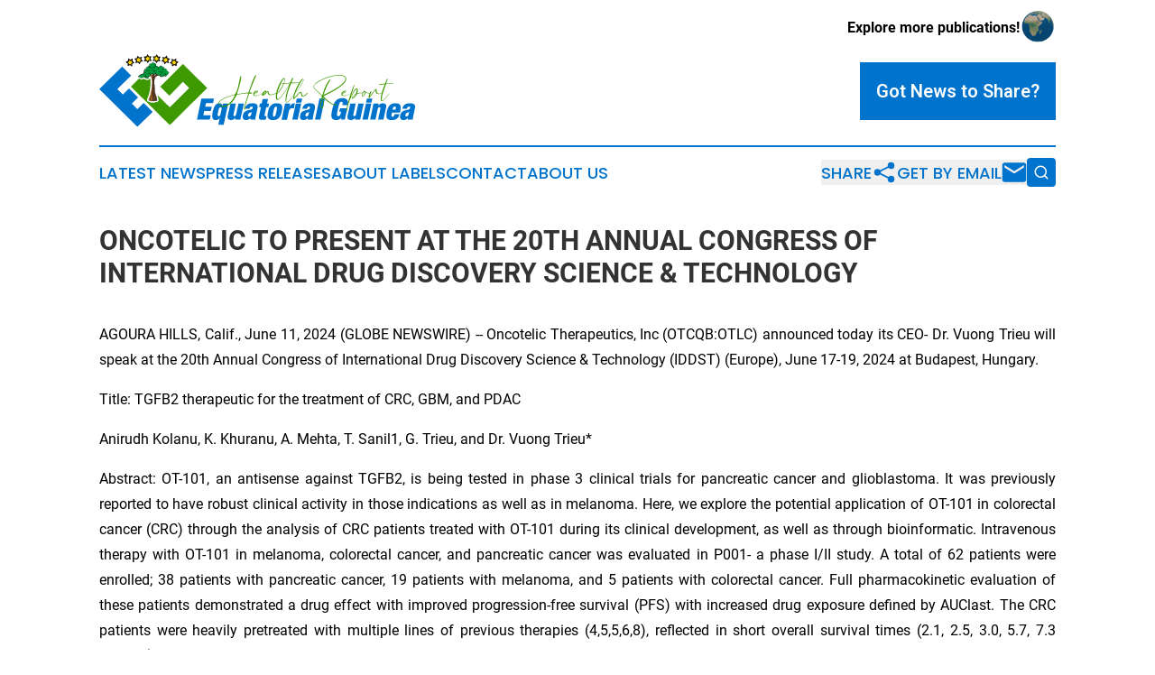

--- FILE ---
content_type: text/html;charset=utf-8
request_url: https://www.healthreportequatorialguinea.com/article/719053235-oncotelic-to-present-at-the-20th-annual-congress-of-international-drug-discovery-science-technology
body_size: 8566
content:
<!DOCTYPE html>
<html lang="en">
<head>
  <title>ONCOTELIC TO PRESENT AT THE 20TH ANNUAL CONGRESS OF INTERNATIONAL DRUG DISCOVERY SCIENCE &amp; TECHNOLOGY | Health Report Equatorial Guinea</title>
  <meta charset="utf-8">
  <meta name="viewport" content="width=device-width, initial-scale=1">
    <meta name="description" content="Health Report Equatorial Guinea is an online news publication focusing on health &amp; wellness in the Equatorial Guinea: Get your fresh news on health and wellness in Equatorial Guinea">
    <link rel="icon" href="https://cdn.newsmatics.com/agp/sites/healthreportequatorialguinea-favicon-1.png" type="image/png">
  <meta name="csrf-token" content="EIfSdQdkIRmJccotqtRPD3MvoqMQ3m2GzhobI2DXFFc=">
  <meta name="csrf-param" content="authenticity_token">
  <link href="/css/styles.min.css?v6eb3bc323562751890e3a74b24e16ad07f30b1f7" rel="stylesheet" data-turbo-track="reload">
  <link rel="stylesheet" href="/plugins/vanilla-cookieconsent/cookieconsent.css?v6eb3bc323562751890e3a74b24e16ad07f30b1f7">
  
<style type="text/css">
    :root {
        --color-primary-background: rgba(0, 115, 205, 0.4);
        --color-primary: #0073CD;
        --color-secondary: #368600;
    }
</style>

  <script type="importmap">
    {
      "imports": {
          "adController": "/js/controllers/adController.js?v6eb3bc323562751890e3a74b24e16ad07f30b1f7",
          "alertDialog": "/js/controllers/alertDialog.js?v6eb3bc323562751890e3a74b24e16ad07f30b1f7",
          "articleListController": "/js/controllers/articleListController.js?v6eb3bc323562751890e3a74b24e16ad07f30b1f7",
          "dialog": "/js/controllers/dialog.js?v6eb3bc323562751890e3a74b24e16ad07f30b1f7",
          "flashMessage": "/js/controllers/flashMessage.js?v6eb3bc323562751890e3a74b24e16ad07f30b1f7",
          "gptAdController": "/js/controllers/gptAdController.js?v6eb3bc323562751890e3a74b24e16ad07f30b1f7",
          "hamburgerController": "/js/controllers/hamburgerController.js?v6eb3bc323562751890e3a74b24e16ad07f30b1f7",
          "labelsDescription": "/js/controllers/labelsDescription.js?v6eb3bc323562751890e3a74b24e16ad07f30b1f7",
          "searchController": "/js/controllers/searchController.js?v6eb3bc323562751890e3a74b24e16ad07f30b1f7",
          "videoController": "/js/controllers/videoController.js?v6eb3bc323562751890e3a74b24e16ad07f30b1f7",
          "navigationController": "/js/controllers/navigationController.js?v6eb3bc323562751890e3a74b24e16ad07f30b1f7"          
      }
    }
  </script>
  <script>
      (function(w,d,s,l,i){w[l]=w[l]||[];w[l].push({'gtm.start':
      new Date().getTime(),event:'gtm.js'});var f=d.getElementsByTagName(s)[0],
      j=d.createElement(s),dl=l!='dataLayer'?'&l='+l:'';j.async=true;
      j.src='https://www.googletagmanager.com/gtm.js?id='+i+dl;
      f.parentNode.insertBefore(j,f);
      })(window,document,'script','dataLayer','GTM-KGCXW2X');
  </script>

  <script>
    window.dataLayer.push({
      'cookie_settings': 'delta'
    });
  </script>
</head>
<body class="df-5 is-subpage">
<noscript>
  <iframe src="https://www.googletagmanager.com/ns.html?id=GTM-KGCXW2X"
          height="0" width="0" style="display:none;visibility:hidden"></iframe>
</noscript>
<div class="layout">

  <!-- Top banner -->
  <div class="max-md:hidden w-full content universal-ribbon-inner flex justify-end items-center">
    <a href="https://www.affinitygrouppublishing.com/" target="_blank" class="brands">
      <span class="font-bold text-black">Explore more publications!</span>
      <div>
        <img src="/images/globe.png" height="40" width="40" class="icon-globe"/>
      </div>
    </a>
  </div>
  <header data-controller="hamburger">
  <div class="content">
    <div class="header-top">
      <div class="flex gap-2 masthead-container justify-between items-center">
        <div class="mr-4 logo-container">
          <a href="/">
              <img src="https://cdn.newsmatics.com/agp/sites/healthreportequatorialguinea-logo-1.svg" alt="Health Report Equatorial Guinea"
                class="max-md:!h-[60px] lg:!max-h-[115px]" height="84"
                width="auto" />
          </a>
        </div>
        <button class="hamburger relative w-8 h-6">
          <span aria-hidden="true"
            class="block absolute h-[2px] w-9 bg-[--color-primary] transform transition duration-500 ease-in-out -translate-y-[15px]"></span>
          <span aria-hidden="true"
            class="block absolute h-[2px] w-7 bg-[--color-primary] transform transition duration-500 ease-in-out translate-x-[7px]"></span>
          <span aria-hidden="true"
            class="block absolute h-[2px] w-9 bg-[--color-primary] transform transition duration-500 ease-in-out translate-y-[15px]"></span>
        </button>
        <a href="/submit-news" class="max-md:hidden button button-upload-content button-primary w-fit">
          <span>Got News to Share?</span>
        </a>
      </div>
      <!--  Screen size line  -->
      <div class="absolute bottom-0 -ml-[20px] w-screen h-[1px] bg-[--color-primary] z-50 md:hidden">
      </div>
    </div>
    <!-- Navigation bar -->
    <div class="navigation is-hidden-on-mobile" id="main-navigation">
      <div class="w-full md:hidden">
        <div data-controller="search" class="relative w-full">
  <div data-search-target="form" class="relative active">
    <form data-action="submit->search#performSearch" class="search-form">
      <input type="text" name="query" placeholder="Search..." data-search-target="input" class="search-input md:hidden" />
      <button type="button" data-action="click->search#toggle" data-search-target="icon" class="button-search">
        <img height="18" width="18" src="/images/search.svg" />
      </button>
    </form>
  </div>
</div>

      </div>
      <nav class="navigation-part">
          <a href="/latest-news" class="nav-link">
            Latest News
          </a>
          <a href="/press-releases" class="nav-link">
            Press Releases
          </a>
          <a href="/about-labels" class="nav-link">
            About Labels
          </a>
          <a href="/contact" class="nav-link">
            Contact
          </a>
          <a href="/about" class="nav-link">
            About Us
          </a>
      </nav>
      <div class="w-full md:w-auto md:justify-end">
        <div data-controller="navigation" class="header-actions hidden">
  <button class="nav-link flex gap-1 items-center" onclick="window.ShareDialog.openDialog()">
    <span data-navigation-target="text">
      Share
    </span>
    <span class="icon-share"></span>
  </button>
  <button onclick="window.AlertDialog.openDialog()" class="nav-link nav-link-email flex items-center gap-1.5">
    <span data-navigation-target="text">
      Get by Email
    </span>
    <span class="icon-mail"></span>
  </button>
  <div class="max-md:hidden">
    <div data-controller="search" class="relative w-full">
  <div data-search-target="form" class="relative active">
    <form data-action="submit->search#performSearch" class="search-form">
      <input type="text" name="query" placeholder="Search..." data-search-target="input" class="search-input md:hidden" />
      <button type="button" data-action="click->search#toggle" data-search-target="icon" class="button-search">
        <img height="18" width="18" src="/images/search.svg" />
      </button>
    </form>
  </div>
</div>

  </div>
</div>

      </div>
      <a href="/submit-news" class="md:hidden uppercase button button-upload-content button-primary w-fit">
        <span>Got News to Share?</span>
      </a>
      <a href="https://www.affinitygrouppublishing.com/" target="_blank" class="nav-link-agp">
        Explore more publications!
        <img src="/images/globe.png" height="35" width="35" />
      </a>
    </div>
  </div>
</header>

  <div id="main-content" class="content">
    <div id="flash-message"></div>
    <h1>ONCOTELIC TO PRESENT AT THE 20TH ANNUAL CONGRESS OF INTERNATIONAL DRUG DISCOVERY SCIENCE &amp; TECHNOLOGY</h1>
<div class="press-release">
  
      <p align="justify">AGOURA HILLS, Calif., June  11, 2024  (GLOBE NEWSWIRE) -- Oncotelic Therapeutics, Inc (OTCQB:OTLC) announced today its CEO- Dr. Vuong Trieu will speak at the 20th Annual Congress of International Drug Discovery Science &amp; Technology (IDDST) (Europe), June 17-19, 2024 at Budapest, Hungary.<br></p>    <p align="justify">Title: TGFB2 therapeutic for the treatment of CRC, GBM, and PDAC</p>    <p align="justify">Anirudh Kolanu, K. Khuranu, A. Mehta, T. Sanil1, G. Trieu, and Dr. Vuong Trieu*</p>    <p align="justify">Abstract: OT-101, an antisense against TGFB2, is being tested in phase 3 clinical trials for pancreatic cancer and glioblastoma. It was previously reported to have robust clinical activity in those indications as well as in melanoma. Here, we explore the potential application of OT-101 in colorectal cancer (CRC) through the analysis of CRC patients treated with OT-101 during its clinical development, as well as through bioinformatic. Intravenous therapy with OT-101 in melanoma, colorectal cancer, and pancreatic cancer was evaluated in P001- a phase I/II study. A total of 62 patients were enrolled; 38 patients with pancreatic cancer, 19 patients with melanoma, and 5 patients with colorectal cancer. Full pharmacokinetic evaluation of these patients demonstrated a drug effect with improved progression-free survival (PFS) with increased drug exposure defined by AUClast. The CRC patients were heavily pretreated with multiple lines of previous therapies (4,5,5,6,8), reflected in short overall survival times (2.1, 2.5, 3.0, 5.7, 7.3 months). High AUC exhibited a doubling of PFS to 84 days versus 40 days. A sample of 4259 colorectal adenocarcinoma cancer patients from cbioportal was analyzed. The low expression of two genes: TGFB2 and TGFM6 improved OS. The combination of TGFB2 and TGFM6 was superior to TGFB2 or TGFM6 alone, with TGFB2 being the dominant factor. There was strong but not overlapping sexual dimorphism among the two genes separately but not when used together. The TGFB/TGM6 impact was most significant on Mesenchymal CMS- increasing median survival from 42 months with high TGFB2/TGM6 to 132 months with low TGFB2/TGM6- a threefold improvement with a highly significant p-value of 1.4e-5. Statistical significance was not observed when the genes were used separately. Suppression of TGFB2, i.e., through OT-101, is a potential approach for the treatment of CRC.especially OT-101 treatment of TGM6 low patients.</p>    <p align="justify">"It is gratifying to identify what we think is the fundamental role of TGFM6 and TGFB2 in cancer," said Dr. Vuong Trieu, CEO and Chairman of Oncotelic. "Considering the work done here by our interns drawn from local high schools through Brush&amp;Key Foundation for Young Artist, I am impressed at the quality of their outputs."</p>    <p align="justify">Supporting publications are as below:</p>  <p align="justify">1) Transforming Growth Factor Beta 2 (TGFB2) mRNA Levels, in Conjunction with Interferon-Gamma Receptor Activation of Interferon Regulatory Factor 5 (IRF5) and Expression of CD276/B7-H3, Are Therapeutically Targetable Negative Prognostic Markers in Low-Grade Gliomas.Trieu V, Maida AE, Qazi S. Cancers (Basel). 2024 Mar 19;16(6):1202. doi: 10.3390/cancers16061202. PMID: 38539537.</p>  <p align="justify">2) Transforming Growth Factor Beta 2 (TGFB2) and Interferon Gamma Receptor 2 (IFNGR2) mRNA Levels in the Brainstem Tumor Microenvironment (TME) Significantly Impact Overall Survival in Pediatric DMG Patients. Qazi S, Talebi Z, Trieu V. Biomedicines. 2024 Jan 15;12(1):191. doi: 10.3390/biomedicines12010191. PMID: 38255296.<br></p>  <p align="justify">3) High Intra-Tumor Transforming Growth Factor Beta 2 Level as a Predictor of Poor Treatment Outcomes in Pediatric Diffuse Intrinsic Pontine Glioma. Uckun FM, Qazi S, Trieu V. Cancers (Basel). 2023 Mar 9;15(6):1676. doi: 10.3390/cancers15061676. PMID: 36980562.<br><br><strong>About Oncotelic</strong></p>    <p align="justify">Oncotelic (f/k/a Mateon Therapeutics, Inc.), was formed in the State of New York in 1988 as OXiGENE, Inc., was reincorporated in the State of Delaware in 1992, and changed its name to Mateon Therapeutics, Inc. in 2016, and Oncotelic Therapeutics, Inc. in November 2020. Oncotelic is seeking to leverage its deep expertise in oncology drug development to improve treatment outcomes and survival of cancer patients with a special emphasis on rare pediatric cancers. Oncotelic has rare pediatric designation for Diffuse Intrinsic Pontine Glioma (&#x201C;DIPG&#x201D; through OT-101) through its 45% joint venture, GMP Biotechnology Limited, melanoma (through CA4P), and Acute Myeloid Leukemia (through OXi 4503). Oncotelic acquired PointR Data Inc. in November 2019 to build an AI driven biotechnology company. Further, Oncotelic acquired AL-101, during the 4th quarter of 2021, for the intranasal delivery of apomorphine. We intend to develop AL-101 for the treatment of Parkinson Disease, erectile dysfunction, female sexual disorder and hypoactive sexual desire disorder. All these ailments have a very large population suffering from them and there is a need for treatments for each. For more information on AL-101, refer to our Annual Report on Form 10-K/A filed with the SEC on April 19, 2023.</p>    <p align="justify"><strong>Oncotelic's Cautionary Note on Forward-Looking Statements</strong></p>    <p align="justify">This press release contains forward-looking statements within the meaning of the Private Securities Litigation Reform Act of 1995. All statements, other than statements of historical facts, included in this communication regarding strategy, future operations, future financial position, prospects, plans and objectives of management are forward-looking statements. Words such as "may", "expect", "anticipate" "hope", "vision", "optimism", "design", "exciting", "promising", "will", "conviction", "estimate," "intend," "believe", "quest for a cure of cancer", "innovation-driven", "paradigm-shift", "high scientific merit", "impact potential" and similar expressions are intended to identify forward-looking statements. Forward looking statements contained in this press release include, but are not limited to, statements about future plans related to the operations of the JV, taking the JV into an initial public offering or the success thereof, the progress, timing of clinical development, scope and success of future clinical trials, the reporting of clinical data for the Company&#x2019;s product candidates and the potential use of the Company's product candidates to treat various cancer indications as well as obtaining required regulatory approval to conduct clinical trials and upon granting of approval by the regulatory agencies, the successful marketing of the products; building and the success of our nanoparticle platform and the related success of launching the platform, the development of the Company&#x2019;s AI suite including but not limited to AI Chatbots, the public access to the Company&#x2019;s AI suite, the success of the development of the AI suite or any other AI technologies and whether if any or portion thereof the Company&#x2019;s AI suite or technologies will be commercialized and launched for sale. Each of these forward-looking statements involves risks and uncertainties, and actual results may differ materially from these forward-looking statements or may not occur at all. Many factors may cause differences between current expectations and actual results, including unexpected safety or efficacy data observed during preclinical or clinical studies, clinical trial site activation or enrollment rates that are lower than expected, changes in expected or existing competition, changes in the regulatory environment, failure of collaborators to support or advance collaborations or product candidates and unexpected litigation or other disputes, taking the Company or its affiliates through initial public offerings. These risks are not exhaustive, the company faces known and unknown risks, including the risk factors described in the Company's Annual Report on Form 10-K/A filed with the SEC on April 19, 2023 and in the company's other periodic filings. Forward-looking statements are based on expectations and assumptions as of the date of this press release. Except as required by law, the company does not assume any obligation to update forward-looking statements contained herein to reflect any change in expectations, whether because of new information, future events, or otherwise.</p>    <p align="justify"><strong>Contact Information:</strong></p>    <p align="justify">For Oncotelic Therapeutics, Inc.:<br>Investor Relations<br><a href="https://www.globenewswire.com/Tracker?data=7l1aUMkMg1lL_z3XWpdVIvEyLC7VkTQFO97A6h5Z2hv7BklczxRkmXPBVi6GjwvAKD2sio3rVEyKwbStfiToqw==" rel="nofollow" target="_blank">ir@oncotelic.com</a></p> <img class="__GNW8366DE3E__IMG" src="https://www.globenewswire.com/newsroom/ti?nf=OTE1MTk3MyM2MzEyMjY1IzUwMDA3MjU4NA=="> <br><img src="https://ml.globenewswire.com/media/NDM1YjMzZmQtZGY4My00YmU0LTgzZjEtNWU4MzdjNDU0ZmI1LTUwMDA3MjU4NA==/tiny/Oncotelic-Therapeutics-Inc-.png" referrerpolicy="no-referrer-when-downgrade"><p><a href="https://www.globenewswire.com/NewsRoom/AttachmentNg/f33cb86f-a73b-4a81-9274-bbef4c4172df" rel="nofollow"><img src="https://ml.globenewswire.com/media/f33cb86f-a73b-4a81-9274-bbef4c4172df/small/picture1-jpg.jpg" border="0" width="150" height="42" alt="Primary Logo"></a></p>
    <p>
  Legal Disclaimer:
</p>
<p>
  EIN Presswire provides this news content "as is" without warranty of any kind. We do not accept any responsibility or liability
  for the accuracy, content, images, videos, licenses, completeness, legality, or reliability of the information contained in this
  article. If you have any complaints or copyright issues related to this article, kindly contact the author above.
</p>
<img class="prtr" src="https://www.einpresswire.com/tracking/article.gif?t=5&a=xdp7jIDg4FLUXATb&i=zo3FS26weutfHJhT" alt="">
</div>

  </div>
</div>
<footer class="footer footer-with-line">
  <div class="content flex flex-col">
    <p class="footer-text text-sm mb-4 order-2 lg:order-1">© 1995-2026 Newsmatics Inc. dba Affinity Group Publishing &amp; Health Report Equatorial Guinea. All Rights Reserved.</p>
    <div class="footer-nav lg:mt-2 mb-[30px] lg:mb-0 flex gap-7 flex-wrap justify-center order-1 lg:order-2">
        <a href="/about" class="footer-link">About</a>
        <a href="/archive" class="footer-link">Press Release Archive</a>
        <a href="/submit-news" class="footer-link">Submit Press Release</a>
        <a href="/legal/terms" class="footer-link">Terms &amp; Conditions</a>
        <a href="/legal/dmca" class="footer-link">Copyright/DMCA Policy</a>
        <a href="/legal/privacy" class="footer-link">Privacy Policy</a>
        <a href="/contact" class="footer-link">Contact</a>
    </div>
  </div>
</footer>
<div data-controller="dialog" data-dialog-url-value="/" data-action="click->dialog#clickOutside">
  <dialog
    class="modal-shadow fixed backdrop:bg-black/20 z-40 text-left bg-white rounded-full w-[350px] h-[350px] overflow-visible"
    data-dialog-target="modal"
  >
    <div class="text-center h-full flex items-center justify-center">
      <button data-action="click->dialog#close" type="button" class="modal-share-close-button">
        ✖
      </button>
      <div>
        <div class="mb-4">
          <h3 class="font-bold text-[28px] mb-3">Share us</h3>
          <span class="text-[14px]">on your social networks:</span>
        </div>
        <div class="flex gap-6 justify-center text-center">
          <a href="https://www.facebook.com/sharer.php?u=https://www.healthreportequatorialguinea.com" class="flex flex-col items-center font-bold text-[#4a4a4a] text-sm" target="_blank">
            <span class="h-[55px] flex items-center">
              <img width="40px" src="/images/fb.png" alt="Facebook" class="mb-2">
            </span>
            <span class="text-[14px]">
              Facebook
            </span>
          </a>
          <a href="https://www.linkedin.com/sharing/share-offsite/?url=https://www.healthreportequatorialguinea.com" class="flex flex-col items-center font-bold text-[#4a4a4a] text-sm" target="_blank">
            <span class="h-[55px] flex items-center">
              <img width="40px" height="40px" src="/images/linkedin.png" alt="LinkedIn" class="mb-2">
            </span>
            <span class="text-[14px]">
            LinkedIn
            </span>
          </a>
        </div>
      </div>
    </div>
  </dialog>
</div>

<div data-controller="alert-dialog" data-action="click->alert-dialog#clickOutside">
  <dialog
    class="fixed backdrop:bg-black/20 modal-shadow z-40 text-left bg-white rounded-full w-full max-w-[450px] aspect-square overflow-visible"
    data-alert-dialog-target="modal">
    <div class="flex items-center text-center -mt-4 h-full flex-1 p-8 md:p-12">
      <button data-action="click->alert-dialog#close" type="button" class="modal-close-button">
        ✖
      </button>
      <div class="w-full" data-alert-dialog-target="subscribeForm">
        <img class="w-8 mx-auto mb-4" src="/images/agps.svg" alt="AGPs" />
        <p class="md:text-lg">Get the latest news on this topic.</p>
        <h3 class="dialog-title mt-4">SIGN UP FOR FREE TODAY</h3>
        <form data-action="submit->alert-dialog#submit" method="POST" action="/alerts">
  <input type="hidden" name="authenticity_token" value="EIfSdQdkIRmJccotqtRPD3MvoqMQ3m2GzhobI2DXFFc=">

  <input data-alert-dialog-target="fullnameInput" type="text" name="fullname" id="fullname" autocomplete="off" tabindex="-1">
  <label>
    <input data-alert-dialog-target="emailInput" placeholder="Email address" name="email" type="email"
      value=""
      class="rounded-xs mb-2 block w-full bg-white px-4 py-2 text-gray-900 border-[1px] border-solid border-gray-600 focus:border-2 focus:border-gray-800 placeholder:text-gray-400"
      required>
  </label>
  <div class="text-red-400 text-sm" data-alert-dialog-target="errorMessage"></div>

  <input data-alert-dialog-target="timestampInput" type="hidden" name="timestamp" value="1769423411" autocomplete="off" tabindex="-1">

  <input type="submit" value="Sign Up"
    class="!rounded-[3px] w-full mt-2 mb-4 bg-primary px-5 py-2 leading-5 font-semibold text-white hover:color-primary/75 cursor-pointer">
</form>
<a data-action="click->alert-dialog#close" class="text-black underline hover:no-underline inline-block mb-4" href="#">No Thanks</a>
<p class="text-[15px] leading-[22px]">
  By signing to this email alert, you<br /> agree to our
  <a href="/legal/terms" class="underline text-primary hover:no-underline" target="_blank">Terms & Conditions</a>
</p>

      </div>
      <div data-alert-dialog-target="checkEmail" class="hidden">
        <img class="inline-block w-9" src="/images/envelope.svg" />
        <h3 class="dialog-title">Check Your Email</h3>
        <p class="text-lg mb-12">We sent a one-time activation link to <b data-alert-dialog-target="userEmail"></b>.
          Just click on the link to
          continue.</p>
        <p class="text-lg">If you don't see the email in your inbox, check your spam folder or <a
            class="underline text-primary hover:no-underline" data-action="click->alert-dialog#showForm" href="#">try
            again</a>
        </p>
      </div>

      <!-- activated -->
      <div data-alert-dialog-target="activated" class="hidden">
        <img class="w-8 mx-auto mb-4" src="/images/agps.svg" alt="AGPs" />
        <h3 class="dialog-title">SUCCESS</h3>
        <p class="text-lg">You have successfully confirmed your email and are subscribed to <b>
            Health Report Equatorial Guinea
          </b> daily
          news alert.</p>
      </div>
      <!-- alreadyActivated -->
      <div data-alert-dialog-target="alreadyActivated" class="hidden">
        <img class="w-8 mx-auto mb-4" src="/images/agps.svg" alt="AGPs" />
        <h3 class="dialog-title">Alert was already activated</h3>
        <p class="text-lg">It looks like you have already confirmed and are receiving the <b>
            Health Report Equatorial Guinea
          </b> daily news
          alert.</p>
      </div>
      <!-- activateErrorMessage -->
      <div data-alert-dialog-target="activateErrorMessage" class="hidden">
        <img class="w-8 mx-auto mb-4" src="/images/agps.svg" alt="AGPs" />
        <h3 class="dialog-title">Oops!</h3>
        <p class="text-lg mb-4">It looks like something went wrong. Please try again.</p>
        <form data-action="submit->alert-dialog#submit" method="POST" action="/alerts">
  <input type="hidden" name="authenticity_token" value="EIfSdQdkIRmJccotqtRPD3MvoqMQ3m2GzhobI2DXFFc=">

  <input data-alert-dialog-target="fullnameInput" type="text" name="fullname" id="fullname" autocomplete="off" tabindex="-1">
  <label>
    <input data-alert-dialog-target="emailInput" placeholder="Email address" name="email" type="email"
      value=""
      class="rounded-xs mb-2 block w-full bg-white px-4 py-2 text-gray-900 border-[1px] border-solid border-gray-600 focus:border-2 focus:border-gray-800 placeholder:text-gray-400"
      required>
  </label>
  <div class="text-red-400 text-sm" data-alert-dialog-target="errorMessage"></div>

  <input data-alert-dialog-target="timestampInput" type="hidden" name="timestamp" value="1769423411" autocomplete="off" tabindex="-1">

  <input type="submit" value="Sign Up"
    class="!rounded-[3px] w-full mt-2 mb-4 bg-primary px-5 py-2 leading-5 font-semibold text-white hover:color-primary/75 cursor-pointer">
</form>
<a data-action="click->alert-dialog#close" class="text-black underline hover:no-underline inline-block mb-4" href="#">No Thanks</a>
<p class="text-[15px] leading-[22px]">
  By signing to this email alert, you<br /> agree to our
  <a href="/legal/terms" class="underline text-primary hover:no-underline" target="_blank">Terms & Conditions</a>
</p>

      </div>

      <!-- deactivated -->
      <div data-alert-dialog-target="deactivated" class="hidden">
        <img class="w-8 mx-auto mb-4" src="/images/agps.svg" alt="AGPs" />
        <h3 class="dialog-title">You are Unsubscribed!</h3>
        <p class="text-lg">You are no longer receiving the <b>
            Health Report Equatorial Guinea
          </b>daily news alert.</p>
      </div>
      <!-- alreadyDeactivated -->
      <div data-alert-dialog-target="alreadyDeactivated" class="hidden">
        <img class="w-8 mx-auto mb-4" src="/images/agps.svg" alt="AGPs" />
        <h3 class="dialog-title">You have already unsubscribed!</h3>
        <p class="text-lg">You are no longer receiving the <b>
            Health Report Equatorial Guinea
          </b> daily news alert.</p>
      </div>
      <!-- deactivateErrorMessage -->
      <div data-alert-dialog-target="deactivateErrorMessage" class="hidden">
        <img class="w-8 mx-auto mb-4" src="/images/agps.svg" alt="AGPs" />
        <h3 class="dialog-title">Oops!</h3>
        <p class="text-lg">Try clicking the Unsubscribe link in the email again and if it still doesn't work, <a
            href="/contact">contact us</a></p>
      </div>
    </div>
  </dialog>
</div>

<script src="/plugins/vanilla-cookieconsent/cookieconsent.umd.js?v6eb3bc323562751890e3a74b24e16ad07f30b1f7"></script>
  <script src="/js/cookieconsent.js?v6eb3bc323562751890e3a74b24e16ad07f30b1f7"></script>

<script type="module" src="/js/app.js?v6eb3bc323562751890e3a74b24e16ad07f30b1f7"></script>
</body>
</html>


--- FILE ---
content_type: image/svg+xml
request_url: https://cdn.newsmatics.com/agp/sites/healthreportequatorialguinea-logo-1.svg
body_size: 49269
content:
<?xml version="1.0" encoding="UTF-8" standalone="no"?>
<svg
   xmlns:dc="http://purl.org/dc/elements/1.1/"
   xmlns:cc="http://creativecommons.org/ns#"
   xmlns:rdf="http://www.w3.org/1999/02/22-rdf-syntax-ns#"
   xmlns:svg="http://www.w3.org/2000/svg"
   xmlns="http://www.w3.org/2000/svg"
   version="1.1"
   id="Layer_1"
   x="0px"
   y="0px"
   viewBox="0 0 363.70295 84.600001"
   xml:space="preserve"
   width="363.70294"
   height="84.599998"><metadata
   id="metadata155"><rdf:RDF><cc:Work
       rdf:about=""><dc:format>image/svg+xml</dc:format><dc:type
         rdf:resource="http://purl.org/dc/dcmitype/StillImage" /></cc:Work></rdf:RDF></metadata><defs
   id="defs153" />
<style
   type="text/css"
   id="style2">
	.st0{fill:#E90437;}
	.st1{fill:#12AC2B;}
	.st2{fill:#2D5499;}
	.st3{fill:#913137;}
	.st4{fill:#FAB239;}
	.st5{fill:#2A894D;}
	.st6{fill:#003893;}
	.st7{fill:#CF2027;}
	.st8{fill:#F7D116;}
	.st9{fill:#0073CD;}
	.st10{fill:#3E9900;}
	.st11{fill:#D13441;}
	.st12{fill:#44B557;}
	.st13{fill:#C1272D;}
	.st14{fill:#006233;}
	.st15{fill:#536CB1;}
	.st16{fill:#F4B400;}
	.st17{fill:#212123;}
	.st18{fill:#EAAD00;}
	.st19{fill:#0F123A;}
	.st20{fill:#0BB9B6;}
	.st21{fill:#4A954E;}
	.st22{fill:#D89000;}
	.st23{fill:#CE1021;}
	.st24{fill:#007FFF;}
	.st25{fill:#F7D618;}
	.st26{fill:#404040;}
	.st27{fill:#B52838;}
	.st28{fill:#DD2010;}
	.st29{fill:#EE7D00;}
	.st30{fill:#198900;}
	.st31{fill:#2B9D57;}
	.st32{fill:#ED3537;}
	.st33{fill:#F3C238;}
	.st34{fill:#192853;}
	.st35{fill:#26AFCB;}
	.st36{fill:#1C5070;}
	.st37{fill:#DF2326;}
	.st38{fill:#1D447C;}
	.st39{fill:#0A93D2;}
	.st40{fill:#325399;}
	.st41{fill:#006400;}
	.st42{fill:#D30000;}
	.st43{fill:#FFCB00;}
	.st44{fill:#007623;}
	.st45{fill:#232428;}
	.st46{fill:#E82600;}
	.st47{fill:#833B3E;}
	.st48{fill:#3394D1;}
	.st49{fill:#29734F;}
	.st50{fill:#A73335;}
	.st51{fill:#70A7D6;}
	.st52{fill-rule:evenodd;clip-rule:evenodd;fill:#FDFDFD;}
	.st53{fill-rule:evenodd;clip-rule:evenodd;fill:#70A7D6;}
	.st54{fill-rule:evenodd;clip-rule:evenodd;fill:#212123;}
	.st55{fill-rule:evenodd;clip-rule:evenodd;fill:#DBDCDB;}
	.st56{fill-rule:evenodd;clip-rule:evenodd;fill:#DBDCDA;}
	.st57{fill-rule:evenodd;clip-rule:evenodd;fill:#D8DBD9;}
	.st58{fill-rule:evenodd;clip-rule:evenodd;fill:#D8D9D8;}
	.st59{fill-rule:evenodd;clip-rule:evenodd;fill:#D6D8D8;}
	.st60{fill-rule:evenodd;clip-rule:evenodd;fill:#D6D8D6;}
	.st61{fill-rule:evenodd;clip-rule:evenodd;fill:#D6D6D5;}
	.st62{fill-rule:evenodd;clip-rule:evenodd;fill:#D3D6D5;}
	.st63{fill-rule:evenodd;clip-rule:evenodd;fill:#D3D5D4;}
	.st64{fill-rule:evenodd;clip-rule:evenodd;fill:#D1D3D3;}
	.st65{fill-rule:evenodd;clip-rule:evenodd;fill:#CFD2D2;}
	.st66{fill-rule:evenodd;clip-rule:evenodd;fill:#CFD0D0;}
	.st67{fill-rule:evenodd;clip-rule:evenodd;fill:#CDD0CF;}
	.st68{fill-rule:evenodd;clip-rule:evenodd;fill:#CDCECE;}
	.st69{fill-rule:evenodd;clip-rule:evenodd;fill:#CACDCD;}
	.st70{fill-rule:evenodd;clip-rule:evenodd;fill:#CBCCCB;}
	.st71{fill-rule:evenodd;clip-rule:evenodd;fill:#C8CBCB;}
	.st72{fill-rule:evenodd;clip-rule:evenodd;fill:#C8C9CA;}
	.st73{fill-rule:evenodd;clip-rule:evenodd;fill:#C6C8C8;}
	.st74{fill-rule:evenodd;clip-rule:evenodd;fill:#C6C8C6;}
	.st75{fill-rule:evenodd;clip-rule:evenodd;fill:#C4C6C6;}
	.st76{fill-rule:evenodd;clip-rule:evenodd;fill:#BFC2C3;}
	.st77{fill-rule:evenodd;clip-rule:evenodd;fill:#BFC1C2;}
	.st78{fill-rule:evenodd;clip-rule:evenodd;fill:#BFC0C1;}
	.st79{fill-rule:evenodd;clip-rule:evenodd;fill:#BDC0C0;}
	.st80{fill-rule:evenodd;clip-rule:evenodd;fill:#BDC0BF;}
	.st81{fill-rule:evenodd;clip-rule:evenodd;fill:#BBBDBD;}
	.st82{fill-rule:evenodd;clip-rule:evenodd;fill:#BABCBD;}
	.st83{fill-rule:evenodd;clip-rule:evenodd;fill:#B7BCBD;}
	.st84{fill-rule:evenodd;clip-rule:evenodd;fill:#B7BABA;}
	.st85{fill-rule:evenodd;clip-rule:evenodd;fill:#B5B9B9;}
	.st86{fill-rule:evenodd;clip-rule:evenodd;fill:#B5B7B8;}
	.st87{fill-rule:evenodd;clip-rule:evenodd;fill:#B1B5B6;}
	.st88{fill-rule:evenodd;clip-rule:evenodd;fill:#B1B3B5;}
	.st89{fill-rule:evenodd;clip-rule:evenodd;fill:#B1B3B3;}
	.st90{fill-rule:evenodd;clip-rule:evenodd;fill:#AFB3B3;}
	.st91{fill-rule:evenodd;clip-rule:evenodd;fill:#AFB3B2;}
	.st92{fill-rule:evenodd;clip-rule:evenodd;fill:#AFB1B1;}
	.st93{fill-rule:evenodd;clip-rule:evenodd;fill:#ADB0B1;}
	.st94{fill-rule:evenodd;clip-rule:evenodd;fill:#ACAFB0;}
	.st95{fill-rule:evenodd;clip-rule:evenodd;fill:#ACAEAF;}
	.st96{fill-rule:evenodd;clip-rule:evenodd;fill:#AAADAE;}
	.st97{fill-rule:evenodd;clip-rule:evenodd;fill:#2D2E2F;}
	.st98{fill-rule:evenodd;clip-rule:evenodd;fill:#E6D5D4;}
	.st99{fill-rule:evenodd;clip-rule:evenodd;fill:#E6D5D2;}
	.st100{fill-rule:evenodd;clip-rule:evenodd;fill:#E4D2CF;}
	.st101{fill-rule:evenodd;clip-rule:evenodd;fill:#E4D4CF;}
	.st102{fill-rule:evenodd;clip-rule:evenodd;fill:#E4D4CE;}
	.st103{fill-rule:evenodd;clip-rule:evenodd;fill:#E4D2CC;}
	.st104{fill-rule:evenodd;clip-rule:evenodd;fill:#E4D2CB;}
	.st105{fill-rule:evenodd;clip-rule:evenodd;fill:#E4D4CC;}
	.st106{fill-rule:evenodd;clip-rule:evenodd;fill:#E4D2C9;}
	.st107{fill-rule:evenodd;clip-rule:evenodd;fill:#E1D1C7;}
	.st108{fill-rule:evenodd;clip-rule:evenodd;fill:#E2D3C7;}
	.st109{fill-rule:evenodd;clip-rule:evenodd;fill:#E2D1C6;}
	.st110{fill-rule:evenodd;clip-rule:evenodd;fill:#E2D0C4;}
	.st111{fill-rule:evenodd;clip-rule:evenodd;fill:#E2D2C3;}
	.st112{fill-rule:evenodd;clip-rule:evenodd;fill:#E2D0C2;}
	.st113{fill-rule:evenodd;clip-rule:evenodd;fill:#E2D0C1;}
	.st114{fill-rule:evenodd;clip-rule:evenodd;fill:#E0D0C1;}
	.st115{fill-rule:evenodd;clip-rule:evenodd;fill:#E0D2C0;}
	.st116{fill-rule:evenodd;clip-rule:evenodd;fill:#E0D0BF;}
	.st117{fill-rule:evenodd;clip-rule:evenodd;fill:#E0D0BE;}
	.st118{fill-rule:evenodd;clip-rule:evenodd;fill:#E1D1BD;}
	.st119{fill-rule:evenodd;clip-rule:evenodd;fill:#762C2F;}
	.st120{fill-rule:evenodd;clip-rule:evenodd;fill:#772D2F;}
	.st121{fill-rule:evenodd;clip-rule:evenodd;fill:#782D2F;}
	.st122{fill-rule:evenodd;clip-rule:evenodd;fill:#792D30;}
	.st123{fill-rule:evenodd;clip-rule:evenodd;fill:#7B2E30;}
	.st124{fill-rule:evenodd;clip-rule:evenodd;fill:#7C2E30;}
	.st125{fill-rule:evenodd;clip-rule:evenodd;fill:#7D2E30;}
	.st126{fill-rule:evenodd;clip-rule:evenodd;fill:#7E2E30;}
	.st127{fill-rule:evenodd;clip-rule:evenodd;fill:#802E30;}
	.st128{fill-rule:evenodd;clip-rule:evenodd;fill:#822F30;}
	.st129{fill-rule:evenodd;clip-rule:evenodd;fill:#832F30;}
	.st130{fill-rule:evenodd;clip-rule:evenodd;fill:#852F30;}
	.st131{fill-rule:evenodd;clip-rule:evenodd;fill:#882F31;}
	.st132{fill-rule:evenodd;clip-rule:evenodd;fill:#8A3031;}
	.st133{fill-rule:evenodd;clip-rule:evenodd;fill:#8B3031;}
	.st134{fill-rule:evenodd;clip-rule:evenodd;fill:#8D3031;}
	.st135{fill-rule:evenodd;clip-rule:evenodd;fill:#8E3132;}
	.st136{fill-rule:evenodd;clip-rule:evenodd;fill:#913132;}
	.st137{fill-rule:evenodd;clip-rule:evenodd;fill:#933132;}
	.st138{fill-rule:evenodd;clip-rule:evenodd;fill:#943133;}
	.st139{fill-rule:evenodd;clip-rule:evenodd;fill:#953233;}
	.st140{fill-rule:evenodd;clip-rule:evenodd;fill:#963133;}
	.st141{fill-rule:evenodd;clip-rule:evenodd;fill:#983233;}
	.st142{fill-rule:evenodd;clip-rule:evenodd;fill:#9A3234;}
	.st143{fill-rule:evenodd;clip-rule:evenodd;fill:#9B3234;}
	.st144{fill-rule:evenodd;clip-rule:evenodd;fill:#9D3234;}
	.st145{fill-rule:evenodd;clip-rule:evenodd;fill:#9E3234;}
	.st146{fill-rule:evenodd;clip-rule:evenodd;fill:#A03335;}
	.st147{fill-rule:evenodd;clip-rule:evenodd;fill:#A13335;}
	.st148{fill-rule:evenodd;clip-rule:evenodd;fill:#A43335;}
	.st149{fill-rule:evenodd;clip-rule:evenodd;fill:#A73335;}
	.st150{fill-rule:evenodd;clip-rule:evenodd;fill:#A83336;}
	.st151{fill-rule:evenodd;clip-rule:evenodd;fill:#AA3436;}
	.st152{fill-rule:evenodd;clip-rule:evenodd;fill:#AD3436;}
	.st153{fill-rule:evenodd;clip-rule:evenodd;fill:#AE3437;}
	.st154{fill-rule:evenodd;clip-rule:evenodd;fill:#B03436;}
	.st155{fill-rule:evenodd;clip-rule:evenodd;fill:#B13437;}
	.st156{fill-rule:evenodd;clip-rule:evenodd;fill:#B33437;}
	.st157{fill-rule:evenodd;clip-rule:evenodd;fill:#12AC2B;}
	.st158{fill-rule:evenodd;clip-rule:evenodd;fill:#2A894D;}
	.st159{fill-rule:evenodd;clip-rule:evenodd;fill:#913137;}
	.st160{fill-rule:evenodd;clip-rule:evenodd;fill:#FAB239;}
	.st161{fill-rule:evenodd;clip-rule:evenodd;fill:#2D5499;}
	.st162{fill-rule:evenodd;clip-rule:evenodd;fill:#545D63;}
	.st163{fill-rule:evenodd;clip-rule:evenodd;fill:#F7D116;}
	.st164{fill-rule:evenodd;clip-rule:evenodd;fill:#73452B;}
	.st165{fill-rule:evenodd;clip-rule:evenodd;}
	.st166{fill-rule:evenodd;clip-rule:evenodd;fill:#A26629;}
	.st167{fill-rule:evenodd;clip-rule:evenodd;fill:#00993B;}
	.st168{fill-rule:evenodd;clip-rule:evenodd;fill:#FFD600;}
	.st169{fill-rule:evenodd;clip-rule:evenodd;fill:#F5C138;}
	.st170{fill-rule:evenodd;clip-rule:evenodd;fill:#DE403B;}
	.st171{fill-rule:evenodd;clip-rule:evenodd;fill:#D13441;}
	.st172{clip-path:url(#SVGID_2_);}
	.st173{clip-path:url(#SVGID_4_);}
	.st174{clip-path:url(#SVGID_6_);}
	.st175{clip-path:url(#SVGID_8_);}
	.st176{fill-rule:evenodd;clip-rule:evenodd;fill:#FAD03F;}
	.st177{fill-rule:evenodd;clip-rule:evenodd;fill:#D23441;}
	.st178{fill-rule:evenodd;clip-rule:evenodd;fill:#29734F;}
	.st179{fill:#FC8300;}
	.st180{fill:#2CAA97;}
	.st181{fill-rule:evenodd;clip-rule:evenodd;fill:#FC8300;}
	.st182{fill-rule:evenodd;clip-rule:evenodd;fill:#D89000;}
	.st183{fill:#E3ADA5;}
	.st184{fill:#FFFFFF;}
	.st185{fill-rule:evenodd;clip-rule:evenodd;fill:#EE7D00;}
	.st186{fill-rule:evenodd;clip-rule:evenodd;fill:#2B9D57;}
	.st187{fill-rule:evenodd;clip-rule:evenodd;fill:#D83438;}
	.st188{fill-rule:evenodd;clip-rule:evenodd;fill:#F3C238;}
	.st189{fill-rule:evenodd;clip-rule:evenodd;fill:#E93637;}
	.st190{fill-rule:evenodd;clip-rule:evenodd;fill:#6E3D2D;}
	.st191{fill-rule:evenodd;clip-rule:evenodd;fill:#A65B39;}
	.st192{fill-rule:evenodd;clip-rule:evenodd;fill:#2892C4;}
	.st193{fill-rule:evenodd;clip-rule:evenodd;fill:#F5EC5C;}
	.st194{fill-rule:evenodd;clip-rule:evenodd;fill:#ED3537;}
	.st195{fill-rule:evenodd;clip-rule:evenodd;fill:#2B80C2;}
	.st196{fill-rule:evenodd;clip-rule:evenodd;fill:#2A874F;}
	.st197{fill-rule:evenodd;clip-rule:evenodd;fill:#192853;}
	.st198{fill-rule:evenodd;clip-rule:evenodd;fill:#26AFCB;}
	.st199{fill-rule:evenodd;clip-rule:evenodd;fill:#DF2326;}
	.st200{fill-rule:evenodd;clip-rule:evenodd;fill:#181309;}
	.st201{fill-rule:evenodd;clip-rule:evenodd;fill:#F8F5EB;}
	.st202{fill-rule:evenodd;clip-rule:evenodd;fill:#F3DEB6;}
	.st203{fill-rule:evenodd;clip-rule:evenodd;fill:#1B4674;}
	.st204{fill-rule:evenodd;clip-rule:evenodd;fill:#DDDFDF;}
	.st205{fill-rule:evenodd;clip-rule:evenodd;fill:#1C5070;}
	.st206{fill-rule:evenodd;clip-rule:evenodd;fill:#B6AB9A;}
	.st207{fill-rule:evenodd;clip-rule:evenodd;fill:#B72025;}
	.st208{fill-rule:evenodd;clip-rule:evenodd;fill:#70B6D5;}
	.st209{fill-rule:evenodd;clip-rule:evenodd;fill:#458BB2;}
	.st210{fill-rule:evenodd;clip-rule:evenodd;fill:#59A7CD;}
	.st211{fill-rule:evenodd;clip-rule:evenodd;fill:#BCDBE7;}
	.st212{fill-rule:evenodd;clip-rule:evenodd;fill:#37779B;}
	.st213{fill-rule:evenodd;clip-rule:evenodd;fill:#4399C5;}
	.st214{fill-rule:evenodd;clip-rule:evenodd;fill:#387EA9;}
	.st215{fill-rule:evenodd;clip-rule:evenodd;fill:#286488;}
	.st216{fill-rule:evenodd;clip-rule:evenodd;fill:#C6B482;}
	.st217{fill-rule:evenodd;clip-rule:evenodd;fill:#FFFFFF;}
	.st218{fill-rule:evenodd;clip-rule:evenodd;fill:#DEC281;}
	.st219{fill-rule:evenodd;clip-rule:evenodd;fill:#A1D4E6;}
	.st220{fill-rule:evenodd;clip-rule:evenodd;fill:#86C4E0;}
	.st221{fill-rule:evenodd;clip-rule:evenodd;fill:#6FB6D8;}
	.st222{fill-rule:evenodd;clip-rule:evenodd;fill:#56A3CF;}
	.st223{fill-rule:evenodd;clip-rule:evenodd;fill:#4495C8;}
	.st224{fill-rule:evenodd;clip-rule:evenodd;fill:#3D83B8;}
	.st225{fill-rule:evenodd;clip-rule:evenodd;fill:#3474A5;}
	.st226{fill-rule:evenodd;clip-rule:evenodd;fill:#326893;}
	.st227{fill-rule:evenodd;clip-rule:evenodd;fill:#388ABF;}
	.st228{fill-rule:evenodd;clip-rule:evenodd;fill:#57A1CF;}
	.st229{fill-rule:evenodd;clip-rule:evenodd;fill:#3077A5;}
	.st230{fill-rule:evenodd;clip-rule:evenodd;fill:#DDE9EF;}
	.st231{fill-rule:evenodd;clip-rule:evenodd;fill:#4388B6;}
	.st232{fill-rule:evenodd;clip-rule:evenodd;fill:#6F8763;}
	.st233{fill-rule:evenodd;clip-rule:evenodd;fill:#5A604E;}
	.st234{fill-rule:evenodd;clip-rule:evenodd;fill:#88A180;}
	.st235{fill-rule:evenodd;clip-rule:evenodd;fill:#C2C784;}
	.st236{fill-rule:evenodd;clip-rule:evenodd;fill:#3C5641;}
	.st237{fill-rule:evenodd;clip-rule:evenodd;fill:#2D4637;}
	.st238{fill-rule:evenodd;clip-rule:evenodd;fill:#627F60;}
	.st239{fill-rule:evenodd;clip-rule:evenodd;fill:#557056;}
	.st240{fill-rule:evenodd;clip-rule:evenodd;fill:#9E8A66;}
	.st241{fill-rule:evenodd;clip-rule:evenodd;fill:#8E9DAC;}
	.st242{fill-rule:evenodd;clip-rule:evenodd;fill:#BAC4CB;}
	.st243{fill-rule:evenodd;clip-rule:evenodd;fill:#6B757B;}
	.st244{fill-rule:evenodd;clip-rule:evenodd;fill:#E8E6DA;}
	.st245{fill-rule:evenodd;clip-rule:evenodd;fill:#DC6C67;}
	.st246{fill-rule:evenodd;clip-rule:evenodd;fill:#F0EDE4;}
	.st247{fill-rule:evenodd;clip-rule:evenodd;fill:#213224;}
	.st248{fill-rule:evenodd;clip-rule:evenodd;fill:#314B3A;}
	.st249{fill-rule:evenodd;clip-rule:evenodd;fill:#624C33;}
	.st250{fill-rule:evenodd;clip-rule:evenodd;fill:#553A29;}
	.st251{fill-rule:evenodd;clip-rule:evenodd;fill:#6C5036;}
	.st252{fill-rule:evenodd;clip-rule:evenodd;fill:#8C6F47;}
	.st253{fill-rule:evenodd;clip-rule:evenodd;fill:#847444;}
	.st254{fill-rule:evenodd;clip-rule:evenodd;fill:#B3AC61;}
	.st255{fill-rule:evenodd;clip-rule:evenodd;fill:#898A94;}
	.st256{fill-rule:evenodd;clip-rule:evenodd;fill:#B8BABC;}
	.st257{fill-rule:evenodd;clip-rule:evenodd;fill:#E8E7E5;}
	.st258{fill-rule:evenodd;clip-rule:evenodd;fill:#AEAFB4;}
	.st259{fill-rule:evenodd;clip-rule:evenodd;fill:#70717B;}
	.st260{fill-rule:evenodd;clip-rule:evenodd;fill:#5F5D68;}
	.st261{fill-rule:evenodd;clip-rule:evenodd;fill:#44434E;}
	.st262{fill-rule:evenodd;clip-rule:evenodd;fill:#6A6874;}
	.st263{fill-rule:evenodd;clip-rule:evenodd;fill:#C1C1C5;}
	.st264{fill-rule:evenodd;clip-rule:evenodd;fill:#A3A4A2;}
	.st265{fill-rule:evenodd;clip-rule:evenodd;fill:#40474E;}
	.st266{fill-rule:evenodd;clip-rule:evenodd;fill:#B5B5B3;}
	.st267{fill-rule:evenodd;clip-rule:evenodd;fill:#00B260;}
	.st268{fill-rule:evenodd;clip-rule:evenodd;fill:#923738;}
	.st269{fill-rule:evenodd;clip-rule:evenodd;fill:#1D447C;}
	.st270{fill-rule:evenodd;clip-rule:evenodd;fill:#0A93D2;}
	.st271{fill-rule:evenodd;clip-rule:evenodd;fill:#FBD33E;}
	.st272{fill-rule:evenodd;clip-rule:evenodd;fill:#325399;}
	.st273{fill-rule:evenodd;clip-rule:evenodd;fill:#D5923A;}
	.st274{fill-rule:evenodd;clip-rule:evenodd;fill:#AE7B38;}
	.st275{fill-rule:evenodd;clip-rule:evenodd;fill:#9A6F36;}
	.st276{fill-rule:evenodd;clip-rule:evenodd;fill:#F7EFE0;}
	.st277{fill-rule:evenodd;clip-rule:evenodd;fill:#38332B;}
	.st278{fill-rule:evenodd;clip-rule:evenodd;fill:#AC7A38;}
	.st279{fill-rule:evenodd;clip-rule:evenodd;fill:#4D3F2D;}
	.st280{fill-rule:evenodd;clip-rule:evenodd;fill:#D30000;}
	.st281{fill-rule:evenodd;clip-rule:evenodd;fill:#FFCB00;}
	.st282{fill-rule:evenodd;clip-rule:evenodd;fill:#F8D154;}
	.st283{fill-rule:evenodd;clip-rule:evenodd;fill:#833B3E;}
	.st284{fill:#1E1E1C;}
	.st285{fill:#FF1C20;}
</style>
<g
   id="g148"
   transform="translate(-18.3,-157.8)">
	<g
   id="g36">
		<path
   class="st9"
   d="m 135.9,209.5 h 14.5 l -1.1,5.2 h -8.1 l -0.9,4.2 h 7.6 l -1.1,5 h -7.6 l -1,4.9 h 8.5 l -1.1,5.2 h -14.8 z"
   id="path4" />
		<path
   class="st9"
   d="m 157.1,231.9 v 0 c -1.1,1.9 -2.7,2.6 -4.5,2.6 -3.6,0 -5.2,-2.2 -3.7,-9.4 1.5,-6.9 3.6,-10.2 7.7,-10.2 2.2,0 3.3,1 3.6,3 h 0.1 l 0.5,-2.5 h 6 l -5.2,24.6 h -6.2 z m 0.9,-12.3 c -1.4,0 -2,1.2 -2.8,5.2 -0.9,4 -0.8,5.2 0.6,5.2 1.4,0 2,-1.2 2.8,-5.2 0.9,-4.1 0.8,-5.2 -0.6,-5.2 z"
   id="path6" />
		<path
   class="st9"
   d="m 169.4,215.4 h 6.2 l -2.6,12.3 c -0.3,1.5 -0.1,2.2 1,2.2 1.1,0 1.7,-0.7 2,-2.2 l 2.6,-12.3 h 6.2 l -4,18.6 h -6 l 0.5,-2.3 h -0.1 c -1.2,1.8 -3,2.7 -5.1,2.7 -2.7,0 -4.6,-1.1 -3.8,-5 z"
   id="path8" />
		<path
   class="st9"
   d="m 192.3,234 c -0.1,-0.7 0,-1.3 0.1,-2.1 h -0.1 c -1,1.6 -2.9,2.6 -4.7,2.6 -3.7,0 -4.7,-2.3 -4,-5.5 0.7,-3.4 2.3,-5 6.4,-6 l 2.6,-0.6 c 1.4,-0.3 2,-0.9 2.3,-2 0.2,-1.1 -0.2,-1.7 -1.2,-1.7 -1.2,0 -1.8,0.5 -2.3,2.5 H 186 c 1.1,-5.3 5.6,-6.3 8.4,-6.3 4.3,0 7.1,1.1 6.1,6 l -1.9,9.1 c -0.4,1.7 -0.6,3.1 -0.3,4 z m 1.1,-6.7 0.5,-2.2 h -0.1 c -0.4,0.5 -1.3,0.4 -2.3,0.9 -1.1,0.4 -1.5,1.2 -1.8,2.4 -0.3,1.2 0.2,2 1.1,2 1.4,0 2.1,-1.1 2.6,-3.1 z"
   id="path10" />
		<path
   class="st9"
   d="m 203.2,215.4 h 2.1 l 1.2,-5.5 h 6.2 l -1.2,5.5 h 2.4 l -0.9,4.2 h -2.4 l -1.9,8.9 c -0.2,1.1 0.2,1.4 1.2,1.4 h 1 L 210,234 c -1.2,0.1 -2.4,0.2 -3.4,0.2 -3.8,0 -5.1,-0.6 -4.2,-4.7 l 2.1,-9.9 h -2.1 z"
   id="path12" />
		<path
   class="st9"
   d="m 218.5,234.5 c -7.2,0 -7,-4.4 -5.8,-9.8 1,-4.9 3,-9.8 10,-9.8 7.2,0 7,4.4 5.8,9.8 -1.1,4.9 -3,9.8 -10,9.8 z m 0.9,-4 c 1.4,0 2,-1.1 2.9,-5.8 1,-4.7 0.9,-5.8 -0.5,-5.8 -1.4,0 -2,1.1 -3,5.8 -0.9,4.7 -0.8,5.8 0.6,5.8 z"
   id="path14" />
		<path
   class="st9"
   d="m 232.2,215.4 h 6 l -0.6,3 h 0.1 c 1.2,-2.2 3.1,-3.4 4.9,-3.4 h 1 l -1.2,5.8 c -0.5,-0.1 -1,-0.1 -1.5,-0.1 -2.2,0 -3.7,0.9 -4.2,3.3 l -2.2,10.1 h -6.2 z"
   id="path16" />
		<path
   class="st9"
   d="m 244.6,215.4 h 6.2 l -4,18.6 h -6.2 z m 1.2,-5.9 h 6.2 l -1,4.6 h -6.2 z"
   id="path18" />
		<path
   class="st9"
   d="m 258.4,234 c -0.1,-0.7 0,-1.3 0.1,-2.1 h -0.1 c -1,1.6 -2.9,2.6 -4.7,2.6 -3.7,0 -4.7,-2.3 -4,-5.5 0.7,-3.4 2.3,-5 6.4,-6 l 2.6,-0.6 c 1.4,-0.3 2,-0.9 2.3,-2 0.2,-1.1 -0.2,-1.7 -1.2,-1.7 -1.2,0 -1.8,0.5 -2.3,2.5 h -5.4 c 1.1,-5.3 5.6,-6.3 8.4,-6.3 4.3,0 7.1,1.1 6.1,6 l -1.9,9.1 c -0.4,1.7 -0.6,3.1 -0.3,4 z m 1.1,-6.7 0.5,-2.2 h -0.1 c -0.4,0.5 -1.3,0.4 -2.3,0.9 -1.1,0.4 -1.5,1.2 -1.8,2.4 -0.3,1.2 0.2,2 1.1,2 1.4,0 2.1,-1.1 2.6,-3.1 z"
   id="path20" />
		<path
   class="st9"
   d="m 271.9,209.5 h 6.2 l -5.2,24.5 h -6.2 z"
   id="path22" />
		<path
   class="st9"
   d="m 295.7,220.7 h 8.2 l -2.8,13.3 h -4.3 l 0.3,-2.2 H 297 c -1.3,2.1 -3.7,2.6 -5.9,2.6 -6.5,0 -6.1,-4.6 -4.4,-12.7 1.7,-8.2 4.3,-12.7 11.8,-12.7 4.5,0 7.3,2.3 6,8.2 h -6.2 c 0.3,-1.2 0.4,-2.2 0.3,-2.9 -0.1,-0.7 -0.5,-1.1 -1.3,-1.1 -2.1,0 -2.7,1.8 -4.1,8.4 -1.4,6.6 -1.6,8.4 0.4,8.4 1.3,0 2.3,-0.9 3.3,-5.2 h -2.3 z"
   id="path24" />
		<path
   class="st9"
   d="m 307.4,215.4 h 6.2 l -2.6,12.3 c -0.3,1.5 -0.1,2.2 1,2.2 1.1,0 1.7,-0.7 2,-2.2 l 2.6,-12.3 h 6.2 l -4,18.6 h -6 l 0.5,-2.3 h -0.1 c -1.2,1.8 -3,2.7 -5.1,2.7 -2.7,0 -4.6,-1.1 -3.8,-5 z"
   id="path26" />
		<path
   class="st9"
   d="m 325.4,215.4 h 6.2 l -4,18.6 h -6.2 z m 1.2,-5.9 h 6.2 l -1,4.6 h -6.2 z"
   id="path28" />
		<path
   class="st9"
   d="m 334.1,215.4 h 6 l -0.5,2.3 h 0.1 c 1.2,-1.8 3,-2.7 5.1,-2.7 2.7,0 4.6,1.1 3.8,5 l -3,14 h -6.2 l 2.6,-12.3 c 0.3,-1.5 0.1,-2.2 -1,-2.2 -1.1,0 -1.7,0.7 -2,2.2 l -2.6,12.3 h -6.2 z"
   id="path30" />
		<path
   class="st9"
   d="m 355.4,225.8 -0.5,2.4 c -0.4,2 0.3,2.5 1.2,2.5 1.1,0 1.9,-0.7 2.4,-3.2 h 5.6 c -1,4.5 -3.7,7 -8.8,7 -6,0 -7.3,-2.7 -5.8,-9.8 1.5,-7.1 4.4,-9.8 10,-9.8 4.9,0 7,2.2 5.6,8.9 l -0.4,1.9 h -9.3 z m 4.3,-4.2 c 0.4,-2 0.2,-2.9 -1.1,-2.9 -1.3,0 -1.9,0.9 -2.3,2.9 l -0.2,0.8 h 3.4 z"
   id="path32" />
		<path
   class="st9"
   d="m 373.6,234 c -0.1,-0.7 0,-1.3 0.1,-2.1 h -0.1 c -1,1.6 -2.9,2.6 -4.7,2.6 -3.7,0 -4.7,-2.3 -4,-5.5 0.7,-3.4 2.3,-5 6.4,-6 l 2.6,-0.6 c 1.4,-0.3 2,-0.9 2.3,-2 0.2,-1.1 -0.2,-1.7 -1.2,-1.7 -1.2,0 -1.8,0.5 -2.3,2.5 h -5.4 c 1.1,-5.3 5.6,-6.3 8.4,-6.3 4.3,0 7.1,1.1 6.1,6 l -1.9,9.1 c -0.4,1.7 -0.6,3.1 -0.3,4 z m 1.1,-6.7 0.5,-2.2 h -0.1 c -0.4,0.5 -1.3,0.4 -2.3,0.9 -1.1,0.4 -1.5,1.2 -1.8,2.4 -0.3,1.2 0.2,2 1.1,2 1.4,0 2.1,-1.1 2.6,-3.1 z"
   id="path34" />
	</g>
	<g
   id="g122">
		<g
   id="g114">
			<g
   id="g88">
				<path
   class="st164"
   d="m 83.2,211.5 c 0,0 -0.5,0.5 -1.5,0.1 -1,-0.4 -1.1,-27.4 -1.1,-27.4 2.1,-2.4 3.8,-3.1 3.8,-3.1 l 1.3,1.1 c -4.8,2.5 -4.4,6 -3.9,12.1 0.1,2.2 0.1,5.1 0.6,7.9 0.7,3.5 2.2,6.5 2.3,8.7 0.3,1.4 -1.5,0.6 -1.5,0.6 z"
   id="path38" />
				<path
   class="st165"
   d="m 80.8,184.3 c 0,10.6 0.3,26.5 1,27.2 0.2,0.1 0.4,0.1 0.6,0.1 0.4,0 0.7,-0.2 0.7,-0.2 l 0.1,-0.1 h 0.1 c 0,0 0.4,0.2 0.8,0.2 0.2,0 0.3,0 0.4,-0.1 0.1,-0.1 0.1,-0.3 0.1,-0.5 -0.1,-1.2 -0.5,-2.7 -1.1,-4.3 -0.4,-1.3 -0.9,-2.8 -1.3,-4.4 -0.4,-2.2 -0.5,-4.5 -0.6,-6.5 0,-0.5 0,-0.9 -0.1,-1.4 v -0.6 c -0.4,-5.6 -0.6,-9.1 3.9,-11.5 l -1,-0.8 c -0.3,0.1 -1.8,0.9 -3.6,2.9 z m 1.7,27.7 c -0.3,0 -0.5,-0.1 -0.8,-0.2 -0.2,-0.1 -0.7,-0.3 -1,-14 -0.1,-6.7 -0.2,-13.5 -0.2,-13.5 v -0.1 0 c 2.1,-2.3 3.8,-3.1 3.9,-3.1 h 0.1 l 1.5,1.3 -0.2,0.1 c -4.5,2.3 -4.3,5.5 -3.9,11.3 v 0.6 c 0,0.4 0,0.9 0.1,1.4 0.1,2 0.2,4.3 0.6,6.5 0.3,1.6 0.8,3.1 1.3,4.4 0.6,1.7 1,3.1 1.1,4.4 0,0.3 0,0.6 -0.2,0.8 -0.2,0.2 -0.4,0.2 -0.7,0.2 -0.3,0 -0.7,-0.1 -0.9,-0.2 -0.1,-0.1 -0.3,0.1 -0.7,0.1 z"
   id="path40" />
				<path
   class="st164"
   d="m 79.9,180.5 h 1.9 c -1.6,15.5 -0.2,24.6 -0.2,29.1 0,1.5 0.9,2 0.7,2 -1.9,2.1 -2.9,-0.1 -2.9,-0.1 z"
   id="path42" />
				<path
   class="st165"
   d="m 79.7,211.5 c 0.1,0.2 0.5,0.9 1.2,0.9 0.4,0 0.9,-0.3 1.4,-0.8 -0.2,-0.2 -0.7,-0.9 -0.7,-2 0,-1.1 -0.1,-2.5 -0.2,-4.2 -0.3,-5.3 -0.8,-13.2 0.4,-24.8 h -1.6 z m 1.1,1.2 c -1,0 -1.5,-1.1 -1.5,-1.1 v 0 l 0.4,-31.2 H 82 v 0.2 c -1.2,11.6 -0.7,19.6 -0.4,24.9 0.1,1.7 0.2,3.1 0.2,4.2 0,1.1 0.5,1.6 0.7,1.8 0.1,0.1 0.1,0.2 0.1,0.3 v 0.1 0 c -0.7,0.5 -1.2,0.8 -1.8,0.8 z"
   id="path44" />
				<path
   class="st166"
   d="m 77,211.5 c -1.8,0.9 -2,-0.8 -1.9,-1.1 3.9,-8 5.7,-25.6 2,-27.5 l 0.2,-1.7 c 1.4,0.4 2.7,2.2 2.7,2.2 0.5,19.7 0,27.8 -0.3,28.2 -1.9,2 -2.7,-0.3 -2.8,-0.5 z"
   id="path46" />
				<path
   class="st165"
   d="m 77,211 c 0,0.1 0,0.1 0,0 0.1,0.4 0.5,1.1 1.1,1.3 0.4,0.1 0.9,-0.2 1.4,-0.8 0.3,-0.4 0.8,-7.9 0.3,-28 -0.2,-0.2 -1.2,-1.6 -2.4,-2.1 l -0.2,1.4 c 1.7,1 2.3,5.3 1.8,11.6 -0.5,6 -2,12.3 -3.9,16.1 0,0.1 0,0.6 0.3,0.9 0.3,0.3 0.7,0.3 1.3,0 0,-0.1 -0.1,-0.1 -0.1,-0.2 0,0 0,-0.1 0,-0.1 z m 1.2,1.6 c -0.1,0 -0.1,0 -0.2,0 -0.5,-0.1 -0.8,-0.5 -1,-0.9 -0.9,0.4 -1.4,0.2 -1.7,-0.1 -0.4,-0.4 -0.4,-1 -0.3,-1.2 4.2,-8.4 5.5,-25.5 2.1,-27.3 L 77,183 l 0.3,-2 0.2,0.1 c 1.4,0.4 2.7,2.2 2.8,2.3 v 0 0 c 0.5,18.5 0.1,27.8 -0.4,28.3 -0.7,0.6 -1.2,0.9 -1.7,0.9 z"
   id="path48" />
				<path
   class="st165"
   d="m 76.7,211.2 c -0.1,-0.8 0.3,-1.9 0.9,-3.4 0.8,-2.1 1.8,-4.6 1.7,-7.3 h 0.3 c 0.1,2.7 -0.9,5.3 -1.7,7.4 -0.5,1.4 -1,2.6 -0.9,3.2 z"
   id="path50" />
				<path
   class="st165"
   d="m 83.4,211.6 h -0.3 c 0.2,-2.1 -0.2,-4.4 -1.2,-7.2 l 0.3,-0.1 c 1,2.7 1.4,5.1 1.2,7.3 z"
   id="path52" />
				<path
   class="st167"
   d="m 86.2,173.2 c 0.6,-0.7 0.6,-0.7 1.8,-0.7 0.2,-1.6 2.9,-1.6 3.1,0.4 2.1,-0.4 2.6,0.9 1.7,2.1 2,-0.5 3.8,0 3.3,2.3 3.6,1 2.2,3.5 0.6,4.1 -0.2,1.6 -1.7,2.1 -3.7,1.5 -2.6,1.8 -4.1,1.2 -5.2,-0.6 -2.9,0.4 -3.1,-0.2 -4.4,-1.8 -2.2,1 -2.7,1 -4.6,-0.2 -0.1,1.5 -0.6,1.1 -1.6,1 0.1,1.9 -0.6,2.8 -2.3,2.1 1.3,2.7 -2,3.8 -3.6,1.6 -1.5,0.1 -1.6,-0.3 -2.3,-0.9 -0.6,2.1 -3,1.8 -3.4,0.6 -3,-0.4 -2.7,-2 -0.2,-2.1 0.2,-1.7 1.7,-1.4 2.7,-1.2 0.1,-1.1 0.7,-0.9 1.3,-0.6 -0.3,-0.7 -0.1,-1.2 0.9,-1.4 -1.4,-1.8 -0.5,-2.5 0.9,-3.1 -0.7,-1.7 0.5,-1.6 1.5,-1.7 -0.1,-1.8 0.4,-2.1 2.3,-2.3 -0.2,-0.6 0.1,-1.2 1.2,-1.2 -0.6,-1.8 0.2,-2.2 2.1,-1.9 0.3,-2.6 6,-1.4 5.5,2.2 1.5,0.2 2,0.6 2.4,1.8 z"
   id="path54" />
				<path
   class="st165"
   d="m 71.4,184.8 v 0 c 0.6,0.8 1.3,1.2 2.1,1.2 0.6,0 1.1,-0.3 1.4,-0.7 0.3,-0.5 0.3,-1.1 -0.1,-1.8 l -0.2,-0.4 0.4,0.1 c 0.8,0.3 1.4,0.3 1.7,-0.1 0.3,-0.3 0.5,-1 0.4,-1.9 V 181 h 0.2 c 0.2,0 0.3,0 0.5,0.1 0.2,0 0.3,0.1 0.5,0.1 0.2,0 0.4,0 0.5,-1 v -0.3 L 79,180 c 1,0.6 1.6,0.9 2.2,0.9 0.6,0 1.2,-0.2 2.3,-0.7 h 0.1 l 0.1,0.1 c 0.1,0.1 0.2,0.3 0.3,0.4 0.8,1 1.2,1.5 2.5,1.5 0.4,0 0.8,0 1.4,-0.1 H 88 l 0.1,0.1 c 0.7,1.1 1.5,1.6 2.4,1.6 0.7,0 1.6,-0.3 2.6,-1.1 h 0.1 0.1 c 0.5,0.2 1,0.3 1.5,0.3 1.2,0 1.9,-0.6 2,-1.6 v -0.1 h 0.1 c 0.8,-0.3 1.6,-1.1 1.5,-1.9 0,-0.8 -0.8,-1.5 -2.2,-1.8 h -0.1 v -0.2 c 0.2,-0.8 0.1,-1.3 -0.2,-1.7 -0.4,-0.5 -1.1,-0.6 -1.6,-0.6 -0.4,0 -0.8,0.1 -1.3,0.2 l -0.4,0.1 0.2,-0.4 c 0.4,-0.6 0.5,-1.1 0.3,-1.5 -0.2,-0.4 -0.9,-0.6 -1.8,-0.4 h -0.2 v -0.2 c -0.1,-1 -0.8,-1.4 -1.5,-1.4 -0.6,0 -1.2,0.3 -1.3,1 v 0.1 H 88 c -1.1,0 -1.1,0 -1.7,0.7 l -0.2,0.2 -0.1,-0.3 c -0.4,-1.2 -0.8,-1.5 -2.4,-1.7 h -0.2 v -0.2 c 0.1,-0.8 -0.1,-1.6 -0.7,-2.2 -0.7,-0.7 -1.7,-1.2 -2.8,-1.2 -1,0 -1.7,0.5 -1.8,1.3 v 0.2 h -0.2 c -1.1,-0.2 -1.8,-0.1 -2,0.3 -0.2,0.3 -0.2,0.8 0.1,1.4 l 0.1,0.2 H 76 c -0.5,0 -0.8,0.1 -1,0.3 -0.1,0.2 -0.1,0.5 0,0.6 l 0.1,0.2 h -0.2 c -1.8,0.2 -2.3,0.4 -2.2,2.2 v 0.2 h -0.2 c -0.1,0 -0.2,0 -0.3,0 -0.5,0 -1,0.1 -1.2,0.4 -0.1,0.2 -0.1,0.6 0.1,1.1 l 0.1,0.1 -0.1,0.1 c -0.8,0.4 -1.3,0.7 -1.4,1.2 -0.1,0.4 0.1,1 0.6,1.7 l 0.2,0.2 -0.2,0.1 c -0.4,0.1 -0.7,0.2 -0.8,0.4 -0.1,0.2 -0.1,0.4 0.1,0.7 l 0.2,0.4 -0.4,-0.1 c -0.2,-0.1 -0.4,-0.2 -0.6,-0.2 -0.1,0 -0.4,0 -0.5,0.7 v 0.2 h -0.2 c -0.3,-0.1 -0.8,-0.2 -1.2,-0.2 -0.8,0 -1.2,0.4 -1.3,1.2 v 0.1 h -0.1 c -1.1,0.1 -1.8,0.4 -1.8,0.8 0,0.4 0.6,0.8 2,1 h 0.1 v 0.1 c 0.2,0.5 0.7,0.8 1.4,0.8 0.8,0 1.5,-0.5 1.7,-1.4 L 69,184 v 0 c 0.2,0.1 0.3,0.2 0.4,0.3 0.5,0.4 0.8,0.6 2,0.5 z m 2,1.5 c -0.8,0 -1.6,-0.4 -2.2,-1.2 -1.2,0.1 -1.5,-0.2 -2,-0.6 -0.1,-0.1 -0.1,-0.1 -0.2,-0.2 -0.4,0.9 -1.1,1.5 -2,1.5 -0.7,0 -1.4,-0.4 -1.6,-0.9 -1.4,-0.2 -2.2,-0.7 -2.2,-1.3 0,-0.6 0.8,-1 2,-1.1 0.2,-0.9 0.7,-1.4 1.6,-1.4 0.4,0 0.7,0.1 1.1,0.1 0.1,-0.5 0.3,-0.8 0.8,-0.8 0.1,0 0.3,0 0.4,0.1 -0.1,-0.3 0,-0.5 0,-0.7 0.1,-0.2 0.4,-0.4 0.8,-0.5 -0.5,-0.7 -0.7,-1.3 -0.6,-1.8 0.1,-0.6 0.7,-0.9 1.5,-1.3 -0.2,-0.5 -0.2,-0.9 -0.1,-1.2 0.3,-0.4 0.9,-0.5 1.4,-0.5 0.1,0 0.1,0 0.2,0 -0.1,-1.7 0.5,-2.1 2.3,-2.3 -0.1,-0.3 0,-0.5 0.1,-0.7 0.1,-0.2 0.4,-0.4 1,-0.5 -0.2,-0.7 -0.2,-1.2 0,-1.5 0.3,-0.5 1,-0.6 2.2,-0.4 0.2,-0.9 1,-1.4 2.1,-1.4 1.1,0 2.3,0.5 3,1.3 0.6,0.7 0.9,1.5 0.8,2.3 1.4,0.2 2,0.5 2.4,1.6 0.5,-0.6 0.6,-0.6 1.6,-0.6 0.2,-0.7 0.8,-1.1 1.6,-1.1 0.8,0 1.6,0.5 1.8,1.6 0.2,0 0.4,-0.1 0.6,-0.1 0.9,0 1.2,0.4 1.4,0.7 0.2,0.4 0.2,0.9 -0.1,1.5 0.4,-0.1 0.7,-0.1 1,-0.1 0.8,0 1.5,0.2 1.8,0.7 0.4,0.4 0.5,1.1 0.3,1.9 1.9,0.5 2.2,1.5 2.3,2.1 0,1 -0.8,1.9 -1.7,2.2 -0.2,1.1 -1,1.8 -2.3,1.8 -0.5,0 -1,-0.1 -1.5,-0.2 -1,0.7 -1.9,1.1 -2.7,1.1 -1,0 -1.8,-0.5 -2.6,-1.7 -0.5,0.1 -1,0.1 -1.4,0.1 -1.5,0 -1.9,-0.6 -2.8,-1.6 -0.1,-0.1 -0.1,-0.2 -0.2,-0.3 -1,0.4 -1.7,0.7 -2.3,0.7 -0.7,0 -1.2,-0.3 -2.1,-0.8 -0.1,0.6 -0.3,1 -0.8,1 -0.2,0 -0.3,0 -0.5,-0.1 -0.1,0 -0.2,0 -0.3,0 0,0.9 -0.1,1.5 -0.5,1.9 -0.4,0.4 -1,0.5 -1.7,0.3 0.2,0.7 0.2,1.3 -0.1,1.8 -0.2,0.3 -0.9,0.6 -1.6,0.6 z"
   id="path56" />
				<path
   class="st165"
   d="m 78,174.5 h -0.3 c 0,-1 -0.4,-1.6 -0.7,-1.7 -0.3,-0.1 -0.6,0.2 -0.9,0.7 l -0.3,0.4 v -0.5 c -0.1,-0.8 -0.3,-0.8 -0.6,-0.9 -0.1,0 -0.2,-0.1 -0.3,-0.1 l 0.1,-0.3 c 0.1,0 0.2,0.1 0.3,0.1 0.4,0.1 0.7,0.2 0.8,0.8 0.4,-0.5 0.8,-0.5 1,-0.5 0.5,0.2 0.9,1 0.9,2 z"
   id="path58" />
				<path
   class="st165"
   d="m 81.7,173.9 c -0.3,-0.4 -0.7,-0.6 -1.1,-0.6 -0.2,0 -0.5,0.1 -0.6,0.4 l -0.3,-0.2 c 0.2,-0.3 0.5,-0.5 0.9,-0.5 0.4,0 0.8,0.1 1.1,0.4 0.1,-0.9 0.7,-1.3 1.2,-1.6 0.3,-0.1 0.5,-0.3 0.6,-0.4 l 0.3,0.2 c -0.2,0.2 -0.4,0.4 -0.7,0.5 -0.6,0.3 -1.2,0.6 -1.1,1.7 z"
   id="path60" />
				<path
   class="st165"
   d="m 85.8,175.7 -0.3,-0.2 c 0.4,-0.6 0.5,-1.8 0.5,-2.3 h 0.3 c 0.1,0.5 0,1.8 -0.5,2.5 z"
   id="path62" />
				<path
   class="st165"
   d="m 90.7,175.7 -0.2,-0.3 c 0.5,-0.4 1.4,-0.5 2,-0.5 0.1,0 0.3,0 0.3,0 v 0.1 l 0.1,-0.1 v 0.2 c 0,0.1 -0.1,0.1 -0.5,0.2 -0.4,0 -1.2,0.1 -1.7,0.4 z"
   id="path64" />
				<path
   class="st165"
   d="m 94.7,182 v -0.5 c 0,-0.7 -0.1,-1.4 -1,-1.4 v -0.3 c 0.8,0 1.2,0.5 1.3,1.4 0.6,-0.5 1.4,-0.1 1.8,0.1 h 0.1 l -0.1,0.3 -0.1,-0.1 c -0.6,-0.3 -1.1,-0.5 -1.6,0.1 z"
   id="path66" />
				<path
   class="st165"
   d="m 93.2,182.9 h -0.3 c 0,-1 -0.2,-1.3 -0.4,-1.6 l 0.3,-0.2 c 0.2,0.4 0.4,0.7 0.4,1.8 z"
   id="path68" />
				<path
   class="st165"
   d="m 88,182.3 h -0.3 c 0,-0.4 0.3,-0.9 0.8,-1.1 0.4,-0.2 0.8,-0.2 1.2,0.1 l -0.2,0.3 c -0.3,-0.3 -0.6,-0.2 -0.8,-0.1 -0.5,0.2 -0.7,0.6 -0.7,0.8 z"
   id="path70" />
				<path
   class="st165"
   d="m 83.5,180.5 h -0.3 c 0,-0.1 0,-0.2 0,-0.3 -0.1,-0.5 -0.2,-1.2 0.6,-1.5 l 0.1,0.3 c -0.4,0.2 -0.4,0.6 -0.4,1.1 0,0.2 0,0.3 0,0.4 z"
   id="path72" />
				<path
   class="st165"
   d="m 71.4,185 -0.3,-0.1 c 0.1,-0.6 0.4,-0.9 0.6,-1.1 0.2,-0.2 0.3,-0.3 0.2,-0.4 -0.1,-0.4 -0.3,-0.7 -0.6,-0.9 -0.4,-0.1 -0.9,0 -1.3,0.5 l -0.2,-0.2 c 0.8,-0.8 1.4,-0.7 1.7,-0.6 0.4,0.2 0.8,0.6 0.8,1.1 0.1,0.3 -0.1,0.5 -0.3,0.7 -0.3,0.2 -0.5,0.5 -0.6,1 z"
   id="path74" />
				<path
   class="st165"
   d="m 73.4,183.7 c -0.2,-0.2 -0.7,-0.4 -1.3,-0.1 L 72,183.3 c 0.7,-0.2 1.4,-0.1 1.7,0.3 z"
   id="path76" />
				<path
   class="st165"
   d="m 72.3,179.6 c -0.6,-0.3 -1.6,-0.4 -1.9,0 l -0.2,-0.2 c 0.5,-0.5 1.7,-0.4 2.3,0 z"
   id="path78" />
				<path
   class="st165"
   d="M 74.1,178 74,177.7 c -0.2,-0.7 -0.7,-0.7 -1.4,-0.6 -0.1,0 -0.2,0 -0.3,0 v -0.3 c 0.1,0 0.2,0 0.2,0 0.5,0 1.2,-0.1 1.6,0.6 0.8,-1.1 1.4,-1.3 1.8,-1.3 0.3,0 0.5,0.2 0.6,0.4 l -0.3,0.1 c 0,-0.1 -0.1,-0.2 -0.3,-0.2 -0.2,0 -0.8,0.1 -1.6,1.4 z"
   id="path80" />
				<path
   class="st165"
   d="m 81.8,178.6 -0.2,-0.3 c -0.9,-1.5 -2.3,-2.2 -3,-2 L 78.5,176 c 0.9,-0.3 2.3,0.5 3.2,1.8 0.4,-0.8 0.9,-0.8 1.4,-0.8 0.1,0 0.2,0 0.3,0 l 0.1,0.3 c -0.1,0 -0.2,0 -0.4,0 -0.5,0 -0.9,0.1 -1.2,0.9 z"
   id="path82" />
				<path
   class="st165"
   d="M 90.2,179.7 90,179.4 c -0.5,-0.6 -1.2,-1.5 -2.4,-1 l -0.1,-0.3 c 1.4,-0.6 2.3,0.5 2.7,1.1 0.6,-0.8 1.2,-0.8 1.8,-0.8 v 0.3 c -0.6,0 -1.1,0 -1.7,0.8 z"
   id="path84" />
				<path
   class="st165"
   d="m 74.7,180.9 -0.3,-0.2 c 0.3,-0.5 1,-0.7 1.6,-0.5 0,-0.4 0.2,-0.8 0.5,-1 0.2,-0.2 0.5,-0.2 0.7,-0.1 l -0.1,0.3 c -0.1,-0.1 -0.3,0 -0.4,0.1 -0.2,0.2 -0.4,0.5 -0.3,1 v 0.3 l -0.3,-0.2 c -0.2,-0.1 -0.5,-0.2 -0.8,-0.1 -0.2,0 -0.4,0.2 -0.6,0.4 z"
   id="path86" />
			</g>
			<polygon
   class="st168"
   points="74.2,167.2 72.9,165.2 70.5,165.3 71.6,163.2 70.3,161.2 72.8,161.1 73.9,159 75.1,161 77.5,160.9 76.4,163 77.7,165 75.3,165.1 "
   id="polygon90" />
			<path
   class="st165"
   d="m 73.2,164.7 0.9,1.5 0.9,-1.6 1.7,-0.1 -0.9,-1.5 0.8,-1.5 -1.7,0.1 -0.9,-1.5 -0.8,1.5 -1.8,0.1 0.9,1.5 -0.8,1.5 z m 1,3.6 -1.6,-2.5 -3,0.1 1.4,-2.7 -1.6,-2.6 3.1,-0.1 1.4,-2.7 1.6,2.6 3,-0.1 -1.4,2.7 1.6,2.6 -3,0.1 z"
   id="path92" />
			<polygon
   class="st168"
   points="64.7,168.7 63,166.9 60.7,167.5 61.4,165.2 59.8,163.5 62,162.9 62.7,160.7 64.4,162.4 66.7,161.8 66,164.1 67.7,165.8 65.3,166.4 "
   id="polygon94" />
			<path
   class="st165"
   d="m 63.1,166.3 1.3,1.3 0.5,-1.7 1.7,-0.4 -1.2,-1.3 0.5,-1.7 -1.7,0.4 -1.3,-1.3 -0.5,1.7 -1.6,0.4 1.2,1.3 -0.5,1.6 z m 1.9,3.4 -2.2,-2.2 -2.9,0.7 0.8,-2.9 -2,-2.2 2.8,-0.7 0.8,-2.9 2.2,2.2 3,-0.7 -1,2.9 2.2,2.2 -3,0.7 z"
   id="path96" />
			<polygon
   class="st168"
   points="55.7,171.2 53.7,169.9 51.6,171 51.8,168.6 49.7,167.3 51.9,166.2 52.1,163.9 54,165.2 56.1,164.1 56,166.5 58,167.8 55.8,168.9 "
   id="polygon98" />
			<path
   class="st165"
   d="m 53.7,169.3 1.5,0.9 0.1,-1.7 1.6,-0.8 -1.4,-1 0.1,-1.7 -1.6,0.8 -1.4,-0.9 -0.2,1.7 -1.5,0.8 1.5,1 -0.2,1.7 z m 2.5,2.9 -2.6,-1.7 -2.7,1.3 0.3,-3 -2.6,-1.7 2.7,-1.4 0.3,-3 2.4,1.6 2.7,-1.3 -0.1,3 2.4,1.7 -2.7,1.3 z"
   id="path100" />
			<polygon
   class="st168"
   points="84.2,167.2 85.5,165.2 87.8,165.3 86.8,163.2 88,161.2 85.7,161.1 84.5,159 83.2,161 80.9,160.9 82,163 80.8,165 83.1,165.1 "
   id="polygon102" />
			<path
   class="st165"
   d="m 81.7,164.5 1.7,0.1 0.8,1.5 0.9,-1.4 1.7,0.1 -0.8,-1.5 0.9,-1.5 -1.7,-0.1 -0.9,-1.6 -1,1.5 -1.7,-0.1 0.8,1.5 z m 2.4,3.9 -1.4,-2.7 -2.9,-0.1 1.5,-2.5 -1.4,-2.7 3,0.1 1.6,-2.5 1.5,2.6 3,0.1 -1.6,2.6 1.4,2.7 -3,-0.1 z"
   id="path104" />
			<polygon
   class="st168"
   points="93.7,168.7 95.4,166.9 97.6,167.5 97,165.2 98.7,163.5 96.4,162.9 95.7,160.7 94,162.4 91.8,161.8 92.4,164.1 90.8,165.8 93.1,166.4 "
   id="polygon106" />
			<path
   class="st165"
   d="m 91.9,165.5 1.6,0.4 0.5,1.7 1.3,-1.3 1.6,0.4 -0.5,-1.7 1.2,-1.3 -1.7,-0.4 -0.5,-1.7 -1.3,1.3 -1.6,-0.4 0.5,1.7 z m 1.5,4.2 -0.8,-2.9 -2.8,-0.7 2,-2.2 -0.8,-2.9 2.9,0.7 2.2,-2.2 0.8,2.9 3,0.7 -2.2,2.2 0.8,2.9 -2.9,-0.7 z"
   id="path108" />
			<polygon
   class="st168"
   points="102.7,171.2 104.7,169.9 106.8,171 106.7,168.6 108.6,167.3 106.5,166.2 106.4,163.9 104.4,165.2 102.2,164.1 102.4,166.5 100.4,167.8 102.5,168.9 "
   id="polygon110" />
			<path
   class="st165"
   d="m 101.5,167.7 1.5,0.8 0.1,1.7 1.5,-0.9 1.6,0.8 -0.1,-1.7 1.4,-1 -1.6,-0.8 -0.1,-1.7 -1.5,0.9 -1.5,-0.7 0.2,1.7 z m 0.6,4.5 -0.1,-3 -2.7,-1.3 2.6,-1.7 -0.3,-3 2.7,1.3 2.6,-1.7 0.1,3 2.7,1.3 -2.4,1.7 0.1,3 -2.7,-1.3 z"
   id="path112" />
		</g>
		<g
   id="g120">
			<polygon
   class="st9"
   points="68.6,215.3 62.2,221.7 55.8,215.3 63,208.1 52.6,197.8 45.5,204.9 39.1,198.6 55,182.6 44.7,172.2 18.3,198.5 18.3,198.6 18.3,198.6 62.2,242.4 62.2,242.4 62.2,242.4 79,225.7 79.8,224.9 69.4,214.5 69.3,214.7 68.6,215.3 "
   id="polygon116" />
			<path
   class="st10"
   d="m 132.2,186.8 v 0 l -7.2,-7.2 -10.4,-10.4 -26,26.3 10.4,10.5 15.7,-16 7.2,7.2 -22.4,22.4 -7.2,-7.2 -7.1,-7.1 c 0.1,0.2 0.1,0.5 0.2,0.7 0.6,1.8 1.1,3.4 1.2,4.9 0.1,0.9 -0.3,1.6 -0.6,1.9 -0.5,0.5 -1.1,0.8 -1.9,0.8 -0.3,0 -0.5,0 -0.7,-0.1 -0.2,0.1 -0.3,0.1 -0.5,0.1 -0.7,0.5 -1.4,0.8 -2.1,0.8 -0.5,0 -1,-0.1 -1.4,-0.4 -0.6,0.3 -1.1,0.3 -1.7,0.2 -0.4,-0.1 -0.9,-0.2 -1.3,-0.7 -1.2,0.1 -2,-0.5 -2.3,-0.8 -0.8,-0.8 -1.1,-2.1 -0.6,-3 1.8,-3.6 2.9,-8.4 3.4,-12.8 L 77,196 c 0,-0.3 0.1,-0.6 0.1,-0.8 l 0.1,-1.2 c 0.3,-3.6 0.1,-6.7 -0.4,-8.4 -0.1,0.2 -0.2,0.5 -0.3,0.7 -0.6,1 -1.8,1.6 -3,1.6 -1.1,0 -2.1,-0.4 -2.9,-1.2 -0.4,0 -0.8,-0.1 -1.1,-0.2 -0.7,0.6 -1.5,0.9 -2.4,0.9 -1,0 -2,-0.4 -2.6,-1.1 -0.1,0 -0.2,-0.1 -0.4,-0.1 l -9.3,9.3 10.4,10.5 6.4,6.4 10.4,10.4 17.5,17.5 v 0 0 l 43.1,-43.1 z"
   id="path118" />
		</g>
	</g>
	<g
   id="g146">
		<path
   class="st10"
   d="m 155.5,215.1 c 0,-1.6 1.5,-3.4 4.6,-5.1 3.1,-1.8 7.4,-3.4 13,-4.8 1.1,-0.3 2.1,-1.3 2.9,-2.9 0.8,-1.6 1.4,-3.5 2,-5.8 0.5,-2.2 1,-4.4 1.4,-6.5 0.4,-1.9 0.7,-3.5 1,-4.8 0.3,-1.3 0.7,-1.9 1,-1.9 0.1,0 0.2,0 0.3,0.1 0.1,0.1 0.1,0.2 0.1,0.5 0,1.7 -0.4,4.1 -1.1,7 -0.7,2.9 -1.5,5.7 -2.2,8.2 -0.8,2.5 -1.3,4.1 -1.5,4.9 l -0.1,0.2 c 0,0 0,0.1 0,0.1 0,0 0.1,0 0.1,0 h 0.3 c 0.6,-0.1 1.8,-0.3 3.5,-0.6 1.7,-0.3 3.4,-0.5 5.2,-0.8 1.8,-0.3 3.2,-0.4 4,-0.4 0.1,0 0.2,-0.4 0.5,-1.3 0.3,-0.8 0.7,-1.9 1.1,-3.2 0.7,-2.1 1.5,-4.3 2.4,-6.7 0.9,-2.4 1.7,-4.5 2.5,-6.2 0.8,-1.8 1.5,-2.7 2,-2.7 0.1,0 0.2,0.1 0.3,0.1 0.1,0.1 0.1,0.2 0.1,0.3 l -0.3,0.8 c -0.5,1.3 -1.4,3.3 -2.5,6 -1.1,2.7 -2.2,5.4 -3.2,8 -1,2.6 -1.5,4.1 -1.5,4.6 0,0.1 0.1,0.2 0.2,0.2 h 0.1 c 0.1,0 0.2,0 0.3,0 0.1,0 0.3,0 0.4,0 0.1,0 0.2,0 0.3,0 0.1,0 0.1,0 0.2,0 h 0.2 c 0.3,0 0.6,0 0.8,0.1 0.2,0.1 0.4,0.2 0.4,0.5 0,0.4 -0.3,0.6 -0.6,0.6 -0.1,0 -0.1,0 -0.2,0 -0.1,0 -0.1,0 -0.1,0 0,0 0,0 -0.1,0 v 0 0 c 0,0 -0.1,0 -0.2,0 -0.1,0 -0.2,0 -0.3,0 -0.1,0 -0.3,0 -0.5,0 -0.4,0 -0.8,0 -1,0.1 -0.2,0.1 -0.4,0.4 -0.6,0.8 -0.2,0.5 -0.5,1.2 -0.8,2.3 -2.5,7.4 -3.8,12.1 -3.8,13.9 0,0.2 0,0.4 0,0.5 0,0.1 0.1,0.2 0.1,0.3 0,0.1 0,0.1 0.1,0.2 0,0.1 0,0.1 0,0.2 0,0.1 0,0.3 -0.1,0.4 -0.1,0.1 -0.3,0.2 -0.4,0.2 -0.1,0 -0.2,0 -0.3,-0.1 -0.1,0 -0.1,-0.1 -0.2,-0.2 -0.1,-0.3 -0.2,-0.5 -0.2,-0.8 v -0.1 c 0,-0.9 0.3,-2.4 0.8,-4.4 0.5,-2 1.1,-4.1 1.8,-6.2 0.7,-2.1 1.2,-3.9 1.7,-5.3 0.4,-1.2 0.6,-1.9 0.6,-1.9 0,0 -0.1,-0.1 -0.4,-0.1 -0.9,0 -2.6,0.1 -5.1,0.4 -2.5,0.3 -4.6,0.6 -6.4,0.9 -0.5,0.1 -0.8,0.2 -1.1,0.3 -0.2,0.1 -0.5,0.3 -0.6,0.6 -0.2,0.3 -0.4,0.7 -0.7,1.4 -1.9,3.8 -4.2,6.8 -6.8,8.9 -2.6,2.2 -5.1,3.2 -7.4,3.2 -1.6,0 -2.9,-0.4 -4,-1.3 -1.5,-0.9 -2,-1.8 -2,-2.7 z m 18.9,-9.6 c -0.4,0 -1.5,0.3 -3.4,0.8 -1.9,0.5 -3.9,1.2 -6.2,2.1 -2.2,0.9 -4.2,1.9 -5.9,3 -1.7,1.1 -2.5,2.3 -2.6,3.6 0,0.9 0.5,1.6 1.4,2.2 0.9,0.6 2,0.9 3.2,0.9 1.6,0 3.1,-0.4 4.5,-1.3 1.4,-0.8 2.6,-1.9 3.8,-3.1 1.1,-1.2 2.1,-2.4 2.9,-3.6 0.8,-1.2 1.4,-2.3 1.8,-3.1 0.4,-0.9 0.6,-1.3 0.6,-1.4 0.1,-0.1 0,-0.1 -0.1,-0.1 z"
   id="path124" />
		<path
   class="st10"
   d="m 206.9,202.9 v 0 c 0.1,0 0.1,0 0.2,0 0,0 0,0 0,0 0,0.1 -0.5,0.4 -1.4,1 -1,0.6 -2.1,1.2 -3.4,1.7 -1.3,0.5 -2.5,0.9 -3.7,0.9 h -0.3 c -0.7,0 -1.3,-0.1 -1.7,-0.4 -0.4,-0.3 -0.7,-0.6 -0.8,-0.9 -0.2,-0.4 -0.2,-0.7 -0.2,-1.1 0,-0.8 0.3,-1.4 0.8,-2 0.5,-0.6 1.1,-1.1 1.8,-1.4 0.7,-0.3 1.3,-0.5 1.8,-0.5 0.3,0 0.5,0.1 0.7,0.2 0.1,0.1 0.2,0.2 0.3,0.3 0,0.1 0,0.2 0,0.3 0,0.5 -0.3,1.1 -1,1.6 -0.6,0.5 -1.5,0.8 -2.5,0.8 -0.4,0 -0.6,0.3 -0.7,1 0,1 0.7,1.6 2,1.6 0.1,0 0.3,0 0.4,0 1.3,-0.1 2.6,-0.5 3.8,-1 1.2,-0.5 2.3,-1 3,-1.5 0.4,-0.4 0.7,-0.5 0.9,-0.6 z m -7,-1.8 c -0.3,0 -0.6,0.1 -1,0.3 -0.4,0.2 -0.7,0.4 -1,0.6 -0.3,0.2 -0.5,0.4 -0.5,0.6 0,0 0,0.1 0.1,0.1 h 0.1 c 0.1,0 0.4,-0.1 0.9,-0.2 0.4,-0.1 0.8,-0.3 1.2,-0.5 0.4,-0.2 0.6,-0.5 0.6,-0.8 0,0 0,-0.1 -0.1,-0.1 -0.1,0 -0.2,0 -0.3,0 z"
   id="path126" />
		<path
   class="st10"
   d="m 222.5,202.9 c 0.1,0 0.1,0 0,0 0.1,0 0.1,0 0.1,0 0,0 0,0.1 0,0.1 0,0 -0.4,0.3 -1.2,0.7 -0.8,0.4 -1.7,0.8 -2.8,1.2 -1.1,0.4 -2.2,0.6 -3.2,0.6 -1.1,0 -1.9,-0.3 -2.4,-0.8 -0.5,-0.6 -0.7,-1.4 -0.7,-2.5 0,-0.2 -0.1,-0.3 -0.3,-0.3 v 0 c -0.2,0 -0.5,0.2 -0.9,0.5 -0.4,0.3 -0.7,0.7 -0.9,1.2 -0.3,0.6 -0.5,0.9 -0.6,0.9 0,0 0,0 0,0 0,0 0,-0.1 0,-0.1 0,-0.1 0,-0.2 0,-0.2 v -0.1 c 0,0 0,0 0,0 0,0 0,0 0,0 0,0 -0.1,0.1 -0.3,0.2 -0.1,0.1 -0.3,0.2 -0.5,0.4 -0.4,0.3 -0.8,0.7 -1.3,1 -0.5,0.3 -0.8,0.5 -1.1,0.5 -0.2,0 -0.4,-0.1 -0.5,-0.3 -0.1,-0.1 -0.2,-0.3 -0.2,-0.5 V 205 c 0,-0.4 0.2,-1 0.6,-1.8 0.4,-0.7 0.9,-1.4 1.6,-2 0.6,-0.6 1.2,-0.9 1.7,-0.9 0.4,0 0.6,0.1 0.7,0.3 0.1,0.2 0.2,0.5 0.3,0.7 0,0.1 0,0.2 0.1,0.2 0,0.1 0,0.1 0.1,0.1 0.1,0 0.2,-0.1 0.4,-0.2 0.2,-0.1 0.4,-0.3 0.6,-0.4 0.2,-0.1 0.4,-0.2 0.6,-0.2 0.3,0 0.6,0.1 0.7,0.4 0.1,0.3 0.2,0.6 0.3,1 0.1,0.4 0.2,0.8 0.3,1.2 0.1,0.4 0.4,0.7 0.7,1 0.3,0.3 0.8,0.4 1.5,0.4 0.9,0 1.8,-0.2 2.7,-0.5 0.9,-0.3 1.7,-0.6 2.4,-1 0.8,-0.2 1.3,-0.4 1.5,-0.4 z m -13.7,0.4 c 0.4,-0.3 0.7,-0.6 0.9,-0.7 0.1,-0.1 0.2,-0.3 0.2,-0.4 v -0.1 c 0,-0.1 0,-0.2 0,-0.3 0,0 0,-0.1 -0.1,-0.1 0,0 -0.1,0 -0.1,0 -0.2,0 -0.4,0.1 -0.7,0.4 -0.3,0.3 -0.5,0.5 -0.8,0.9 -0.3,0.4 -0.5,0.6 -0.7,0.9 -0.2,0.3 -0.3,0.5 -0.3,0.5 0,0 0,0 0,0 0.2,-0.1 0.7,-0.4 1.6,-1.1 z"
   id="path128" />
		<path
   class="st10"
   d="m 246.4,190.8 c 0.5,0 1,0 1.3,0 0.3,0 0.5,0 0.6,0.1 0.1,0 0.2,0.1 0.2,0.1 0,0 0,0.1 0,0.2 0,0.1 0,0.2 -0.1,0.3 0,0.1 -0.1,0.2 -0.2,0.2 -0.1,0 -0.1,0 -0.2,0 0,0 -0.1,0 -0.2,0 -0.1,0 -0.2,-0.1 -0.3,-0.1 -0.2,0 -0.4,-0.1 -0.7,-0.1 -0.3,0 -0.8,0 -1.3,0 -2.1,0 -4.2,0.1 -6.2,0.3 -1.3,3 -2.5,6.2 -3.6,9.8 -1.1,3.6 -1.8,6.9 -2,10.1 v 0.3 c 0,0.4 0,0.7 0.1,0.9 0.1,0.2 0.1,0.4 0.2,0.5 0.1,0.1 0.1,0.2 0.2,0.2 0.1,0 0.1,0 0.2,0 v 0 c 0.5,0 1.3,-0.6 2.4,-1.7 1,-1.1 2.1,-2.4 3.2,-3.8 1.1,-1.4 1.9,-2.6 2.6,-3.6 0.6,-0.8 0.9,-1.3 0.9,-1.3 0.1,0 0.1,0 0.1,0.1 v 0 c 0,0 -0.3,0.6 -1,1.7 -0.7,1.1 -1.6,2.4 -2.6,3.8 -1,1.4 -2.1,2.6 -3.1,3.7 -1.1,1.1 -2,1.6 -2.7,1.6 v 0 c -0.9,0 -1.4,-1.1 -1.4,-3.2 0,-1.7 0.2,-3.6 0.7,-5.7 0.5,-2.1 1,-4 1.6,-5.7 0.6,-1.7 1.1,-3.1 1.4,-4 0.2,-0.5 0.3,-0.8 0.3,-0.9 0,0 -0.2,0.3 -0.7,1 -0.6,0.9 -1.4,2.3 -2.4,3.9 -1.1,1.7 -2.2,3.4 -3.5,5.1 -1.3,1.7 -2.5,3.2 -3.7,4.5 -1.2,1.2 -2.2,1.9 -3,1.9 -1.2,0 -1.9,-1.3 -1.9,-3.8 0,-1.9 0.3,-4 1,-6.5 0.7,-2.5 1.5,-4.8 2.6,-7.1 1,-2.3 2.1,-4.2 3.2,-5.7 1.1,-1.5 2.1,-2.3 2.9,-2.3 0.7,0 1,0.7 1,2 0,1 -0.4,2.4 -1.1,4.1 1.9,-0.2 4.1,-0.4 6.6,-0.6 h 0.2 c 0.5,-1 0.9,-2 1.3,-2.8 0.4,-1 0.7,-1.7 1,-2.2 0.3,-0.5 0.7,-0.8 1.1,-0.8 v 0 c 0.3,0 0.4,0.1 0.4,0.3 v 0 c 0,0 -0.1,0.3 -0.4,0.9 -0.4,1 -1.1,2.5 -2,4.5 1.8,-0.1 3.4,-0.1 4.7,-0.2 1.6,0 2.3,0 2.3,0 z m -22.5,19.3 c 0.9,-0.1 2.2,-1.1 3.8,-3.1 1.7,-2 3.4,-4.4 5.3,-7.2 1.8,-2.8 3.4,-5.6 4.8,-8.2 -2.8,0.3 -5.1,0.5 -6.8,0.8 -1,2.3 -2.2,4.6 -3.6,6.7 -1.4,2.2 -2.7,3.7 -3.9,4.5 -0.2,0.1 -0.3,0.5 -0.4,1.1 -0.1,0.6 -0.1,1.3 -0.1,2 0,0.7 0,1.2 0.1,1.6 0.1,0.4 0.1,0.7 0.2,1 0.1,0.2 0.2,0.4 0.3,0.5 0.1,0.1 0.2,0.2 0.3,0.2 0,0.1 0,0.1 0,0.1 z m -0.4,-7.3 c 0,0 0,0.1 0,0 0.3,0 0.8,-0.5 1.6,-1.6 0.8,-1.1 1.7,-2.4 2.6,-3.9 1,-1.6 1.8,-3.2 2.6,-4.8 -0.7,0.1 -1.2,0.2 -1.4,0.2 h -0.2 c -0.1,0 -0.1,0 -0.2,0 0,0 -0.1,0 -0.1,0 0,0 0,0 0,-0.1 0,0 0,0 0,-0.1 0,-0.3 0.8,-0.6 2.3,-0.8 0.8,-1.8 1.2,-3.2 1.2,-4.4 0,-0.5 -0.1,-0.8 -0.4,-0.8 v 0 c -0.7,0 -1.5,0.7 -2.3,2.2 -0.9,1.5 -1.8,3.2 -2.6,5.2 -0.8,2 -1.5,3.8 -2.1,5.5 -0.7,1.9 -1,3 -1,3.4 z"
   id="path130" />
		<path
   class="st10"
   d="m 258.6,202.9 c 0.1,0 0.1,0 0,0 0.1,0.1 -0.1,0.3 -0.5,0.7 -0.4,0.5 -0.8,1 -1.4,1.5 -0.6,0.6 -1.2,1.1 -1.9,1.5 -0.7,0.4 -1.3,0.6 -2,0.7 -0.5,0 -0.9,-0.1 -1.1,-0.4 -0.3,-0.3 -0.5,-0.6 -0.6,-1.1 -0.1,-0.4 -0.2,-0.9 -0.3,-1.3 -0.1,-0.5 -0.2,-0.9 -0.3,-1.2 -0.1,-0.3 -0.3,-0.5 -0.6,-0.5 -0.4,0 -1.1,0.4 -1.9,1.3 -0.8,0.9 -1.6,1.9 -2.5,2.9 -0.7,0.9 -1.3,1.6 -1.9,2.2 -0.6,0.6 -0.9,0.9 -1.2,0.9 -0.1,0 -0.2,0 -0.3,-0.1 -0.3,-0.3 -0.4,-0.7 -0.4,-1.4 0,-1.4 0.4,-3.2 1.3,-5.7 0.8,-2.4 1.9,-4.9 3.1,-7.4 1.2,-2.5 2.5,-4.6 3.7,-6.4 1.3,-1.8 2.3,-2.6 3.1,-2.6 0.5,0 0.7,0.3 0.7,0.8 v 0.1 c 0,1.4 -1,3.7 -3,7 -2,3.3 -4,6.1 -6.1,8.4 -0.1,0.1 -0.1,0.2 -0.2,0.2 -0.2,0.2 -0.3,0.3 -0.4,0.4 -0.1,0.1 -0.2,0.3 -0.2,0.5 -0.1,0.2 -0.2,0.5 -0.2,0.9 -0.4,2 -0.6,3.3 -0.6,3.8 0,0.1 0,0.2 0,0.2 0,0.1 0,0.1 0,0.1 v 0 c 0.1,0 0.2,-0.1 0.4,-0.4 0.2,-0.3 0.5,-0.6 0.9,-1.1 0.5,-0.7 1.2,-1.5 1.9,-2.4 0.7,-0.9 1.4,-1.6 2.2,-2.3 0.7,-0.7 1.4,-1 1.9,-1 0.5,0 0.8,0.2 1,0.7 0.2,0.5 0.4,1 0.5,1.6 0.1,0.6 0.3,1.2 0.5,1.7 0.2,0.5 0.6,0.7 1.1,0.7 0.4,0 0.9,-0.3 1.5,-0.8 0.6,-0.5 1.3,-1.1 1.9,-1.7 0.4,-0.4 0.8,-0.7 1.1,-1 0.5,0.1 0.7,0 0.8,0 z m -5.7,-15.5 c -0.5,0 -1.2,0.7 -2.1,2.2 -0.9,1.4 -1.9,3.1 -2.8,5 -0.9,1.9 -1.8,3.6 -2.4,5.2 -0.7,1.6 -1,2.4 -1,2.7 0,0 0,0 0,0 0.1,0 0.5,-0.6 1.4,-1.9 0.9,-1.2 1.9,-2.7 3,-4.4 1.1,-1.7 2.1,-3.4 2.9,-5 0.9,-1.6 1.3,-2.7 1.3,-3.4 0,-0.1 0,-0.3 -0.1,-0.3 -0.1,-0.1 -0.2,-0.1 -0.2,-0.1 z"
   id="path132" />
		<path
   class="st10"
   d="m 294.2,182 c 2,0 3.6,0.2 4.8,0.6 1.1,0.4 2,0.9 2.5,1.5 0.5,0.6 0.9,1.1 1,1.6 0.1,0.5 0.2,0.9 0.2,1 0,1.5 -0.7,3 -2.1,4.6 -1.4,1.6 -3.1,3.2 -5.2,4.7 -2.1,1.5 -4.3,3 -6.6,4.3 -2.3,1.3 -4.5,2.5 -6.4,3.5 -2,1 -3.5,1.7 -4.6,2.2 -0.8,0.4 -1.2,0.6 -1.2,0.6 0,0.2 0.5,0.8 1.4,1.8 0.9,1 2.1,2.1 3.4,3.3 1.4,1.2 2.8,2.3 4.3,3.2 1.5,0.9 2.9,1.4 4.1,1.4 0.3,0 0.6,0 0.8,-0.1 0.2,-0.1 0.4,-0.1 0.5,-0.2 0.1,-0.1 0.3,-0.2 0.5,-0.2 0.2,0 0.3,0.1 0.4,0.2 0.1,0.1 0.1,0.2 0.2,0.3 0,0.1 0,0.2 0,0.2 0,0.4 -0.5,0.7 -1.6,0.7 -1.6,0 -3.2,-0.4 -4.8,-1.3 -1.6,-0.8 -3.1,-1.8 -4.5,-2.9 -1.4,-1.1 -2.6,-2.2 -3.5,-3.1 -0.9,-1 -1.6,-1.6 -1.8,-1.9 l -0.1,-0.1 v 0.1 c 0,0.2 0.1,0.5 0.2,0.9 0.2,0.5 0.4,1.2 0.6,2 0.2,0.9 0.3,2 0.3,3.4 0,1.8 -0.2,3.4 -0.7,4.8 -0.5,1.4 -1.1,2.1 -1.9,2.1 -0.3,0 -0.5,-0.1 -0.7,-0.2 -0.7,-0.4 -1,-1.3 -1,-2.9 0,-1.3 0.2,-2.8 0.5,-4.4 0.3,-1.6 0.7,-3.1 1,-4.2 0.3,-1 0.4,-1.6 0.4,-1.8 v -0.1 c 0,-0.3 -0.1,-0.6 -0.3,-0.9 -0.3,-0.8 -0.9,-1.6 -1.8,-2.5 -0.9,-0.9 -1.8,-1.7 -2.8,-2.6 -1.2,-1.1 -2.3,-2.1 -3.3,-3.1 -1,-1 -1.4,-1.9 -1.4,-2.7 0,-1.2 0.7,-2.4 2,-3.7 1.3,-1.3 3,-2.5 5.2,-3.7 2.1,-1.2 4.5,-2.2 7.1,-3.2 2.6,-1 5.2,-1.7 7.8,-2.3 2.5,-0.7 4.9,-0.9 7.1,-0.9 z m -28.7,13.6 c 0,0.8 0.4,1.6 1.2,2.4 0.8,0.8 1.7,1.7 2.9,2.7 0.9,0.8 1.8,1.6 2.7,2.4 0.9,0.8 1.6,1.7 2.1,2.6 0.1,0.2 0.2,0.3 0.3,0.3 0.1,0 0.2,-0.1 0.3,-0.1 0.2,-0.2 0.4,-0.9 0.8,-2.2 0.4,-1.6 1.1,-3.7 2.1,-6.3 1,-2.6 2.3,-5.2 4.1,-7.9 0.5,-0.8 0.9,-1.4 1.2,-1.7 0.3,-0.3 0.5,-0.5 0.7,-0.5 0.1,0 0.2,0 0.3,0.1 0.1,0.1 0.1,0.2 0.1,0.3 0,0.2 -0.1,0.5 -0.3,0.9 -0.2,0.4 -0.5,0.8 -0.8,1.4 -0.5,0.9 -1.2,2 -2,3.5 -0.8,1.5 -1.6,3.4 -2.5,5.7 -0.2,0.5 -0.5,1.2 -0.8,2.1 -0.3,0.9 -0.6,1.7 -0.8,2.5 -0.2,0.8 -0.4,1.2 -0.4,1.2 v 0 c 0.1,0 0.9,-0.3 2.1,-0.9 1.3,-0.6 2.9,-1.3 4.8,-2.3 1.9,-1 3.9,-2.1 6,-3.4 2.1,-1.3 4,-2.6 5.9,-3.9 1.8,-1.4 3.3,-2.7 4.5,-4.1 1.2,-1.4 1.8,-2.6 1.8,-3.8 0,-0.9 -0.3,-1.6 -1,-2.2 -0.7,-0.6 -1.6,-1 -2.8,-1.3 -1.2,-0.3 -2.5,-0.4 -3.9,-0.4 -2.7,0 -5.6,0.4 -8.9,1.3 -3.3,0.9 -6.4,2 -9.3,3.3 -2.9,1.3 -5.4,2.8 -7.3,4.3 -2.2,1.3 -3.1,2.7 -3.1,4 z m 10.9,18.7 c 0,-1.6 -0.2,-2.8 -0.5,-3.8 -0.3,-1 -0.4,-1.5 -0.5,-1.5 0,0 -0.1,0.3 -0.3,1 -0.2,0.7 -0.4,1.5 -0.7,2.6 -0.2,1 -0.5,2.1 -0.6,3.2 -0.2,1.1 -0.3,2 -0.3,2.8 0,1.1 0.2,1.7 0.7,1.7 0.1,0 0.3,0 0.4,-0.1 0.6,-0.4 1.1,-1.1 1.4,-2.2 0.2,-1 0.4,-2.3 0.4,-3.7 z"
   id="path134" />
		<path
   class="st10"
   d="m 308.4,202.9 v 0 c 0.1,0 0.1,0 0.2,0 0,0 0,0 0,0 0,0.1 -0.5,0.4 -1.4,1 -1,0.6 -2.1,1.2 -3.4,1.7 -1.3,0.5 -2.5,0.9 -3.7,0.9 h -0.3 c -0.7,0 -1.3,-0.1 -1.7,-0.4 -0.4,-0.3 -0.7,-0.6 -0.8,-0.9 -0.2,-0.4 -0.2,-0.7 -0.2,-1.1 0,-0.8 0.3,-1.4 0.8,-2 0.5,-0.6 1.1,-1.1 1.8,-1.4 0.7,-0.3 1.3,-0.5 1.8,-0.5 0.3,0 0.5,0.1 0.7,0.2 0.1,0.1 0.2,0.2 0.3,0.3 0,0.1 0,0.2 0,0.3 0,0.5 -0.3,1.1 -1,1.6 -0.6,0.5 -1.5,0.8 -2.5,0.8 -0.4,0 -0.6,0.3 -0.7,1 0,1 0.7,1.6 2,1.6 0.1,0 0.3,0 0.4,0 1.3,-0.1 2.6,-0.5 3.8,-1 1.2,-0.5 2.3,-1 3,-1.5 0.5,-0.4 0.7,-0.5 0.9,-0.6 z m -6.9,-1.8 c -0.3,0 -0.6,0.1 -1,0.3 -0.4,0.2 -0.7,0.4 -1,0.6 -0.3,0.2 -0.5,0.4 -0.5,0.6 0,0 0,0.1 0.1,0.1 h 0.1 c 0.1,0 0.4,-0.1 0.9,-0.2 0.4,-0.1 0.8,-0.3 1.2,-0.5 0.4,-0.2 0.6,-0.5 0.6,-0.8 0,0 0,-0.1 -0.1,-0.1 -0.1,0 -0.2,0 -0.3,0 z"
   id="path136" />
		<path
   class="st10"
   d="m 320.1,202.8 c 0.5,0 0.9,0 1.2,0 0.3,0 0.5,0.1 0.5,0.2 0,0.1 -0.1,0.1 -0.4,0.1 -0.2,0 -0.6,0 -1,0.1 -1,0 -2.1,0.1 -3.3,0.3 -1.2,0.2 -2,0.7 -2.4,1.4 -0.6,1.3 -1.5,2.4 -2.5,3.3 -1,0.8 -1.8,1.3 -2.3,1.3 h -0.1 c -0.2,0 -0.4,-0.1 -0.5,-0.2 -0.1,-0.2 -0.2,-0.4 -0.2,-0.6 0,-0.6 0.4,-1.3 1.2,-2.1 0.8,-0.8 1.8,-1.6 2.9,-2.2 0,0 0,0 0,0 0.2,-0.1 0.3,-0.2 0.4,-0.3 0.1,-0.1 0.2,-0.3 0.3,-0.6 0.1,-0.3 0.3,-0.7 0.5,-1.3 0.3,-0.8 0.5,-1.7 0.5,-2.6 v -0.4 c 0,-0.5 -0.1,-0.7 -0.3,-0.7 v 0 c -0.6,0 -1.6,1.2 -3.1,3.5 -1.5,2.3 -3,5.3 -4.5,8.9 -1.5,3.6 -2.6,7.4 -3.3,11.3 -0.1,0.5 -0.1,0.9 -0.2,1.3 0,0.7 -0.1,1 -0.2,1 -0.1,0 -0.3,-0.1 -0.4,-0.3 -0.1,-0.1 -0.1,-0.3 -0.1,-0.4 v -0.1 c 0,-1.1 0.4,-3.3 1.2,-6.6 0.8,-3.2 1.8,-6.7 2.9,-10.3 1.1,-3.6 2.2,-6.7 3.2,-9.4 1,-2.7 1.7,-4 2.1,-4 0.1,0 0.1,0 0.1,0.1 v 0.1 c 0,0.1 -0.2,0.8 -0.6,1.9 -0.4,1.2 -0.8,2.5 -1.3,4.1 -0.6,1.9 -1.2,3.6 -1.7,5.2 -0.5,1.6 -0.8,2.5 -0.8,2.7 0,0 0.2,-0.3 0.4,-0.9 0.4,-0.9 0.9,-2 1.7,-3.4 0.7,-1.4 1.5,-2.7 2.3,-3.8 0.8,-1.2 1.6,-1.7 2.3,-1.7 0.4,0 0.8,0.2 1.1,0.5 0.3,0.3 0.4,0.8 0.4,1.6 0,0.6 -0.1,1.1 -0.2,1.7 -0.1,0.6 -0.3,1 -0.4,1.4 -0.1,0.3 -0.1,0.4 -0.1,0.4 1.4,-0.4 2.9,-0.6 4.3,-0.6 h 0.4 z m -10.1,5.8 c 0.4,0 0.8,-0.3 1.4,-0.8 0.5,-0.5 1,-1.1 1.4,-1.6 0.4,-0.6 0.6,-1 0.6,-1.2 0,0 0,0 0,0 0,0 0,0 0,0 v 0 c -0.1,0 -0.5,0.2 -1.1,0.6 -0.6,0.4 -1.1,0.9 -1.7,1.4 -0.5,0.5 -0.8,1 -0.8,1.4 v 0 c 0,0 0,0 0,0 0,0 0,0 0,0 0.1,0.2 0.1,0.2 0.2,0.2 0,0 0,0 0,0 z"
   id="path138" />
		<path
   class="st10"
   d="m 330.2,202.8 c 0.2,0 0.3,0 0.3,0.1 0,0 -0.1,0.1 -0.2,0.2 -0.1,0.1 -0.3,0.1 -0.5,0.2 -0.3,0.1 -0.6,0.1 -1.1,0.1 -1.1,0 -1.9,-0.2 -2.6,-0.5 -0.7,-0.3 -1.1,-0.6 -1.4,-0.9 -0.2,-0.1 -0.3,-0.2 -0.3,-0.2 0,0 0,0 0,0 0,0 0,0 0,0 0.1,0.3 0.2,0.6 0.2,1 0,1.2 -0.3,2.2 -1,3.1 -0.7,0.9 -1.4,1.3 -2,1.3 -0.7,0 -1,-0.5 -1,-1.6 0,-0.8 0.2,-1.7 0.6,-2.5 0.4,-0.9 0.9,-1.5 1.5,-1.9 0,0 0,0 0,0 0.1,-0.1 0.2,-0.2 0.3,-0.2 0.1,0 0.1,-0.1 0.1,-0.2 v 0 c 0,0 0,-0.1 0,-0.2 0,-0.1 0,-0.2 0.1,-0.3 0,-0.1 0.1,-0.1 0.2,-0.1 0.2,0 0.6,0.2 1,0.7 0.5,0.4 1.1,0.9 1.8,1.3 0.7,0.5 1.7,0.7 2.7,0.7 0.5,0 0.9,0 1.1,-0.1 -0.1,0 0,0 0.2,0 z m -8.5,3.9 c 0.2,0 0.5,-0.2 0.9,-0.5 0.3,-0.4 0.7,-0.8 0.9,-1.5 0.3,-0.6 0.4,-1.3 0.4,-2 v -0.2 c 0,-0.1 0,-0.2 -0.1,-0.4 0,-0.1 -0.1,-0.3 -0.2,-0.4 -0.1,-0.1 -0.2,-0.2 -0.3,-0.2 -0.2,0 -0.4,0.3 -0.8,0.8 -0.3,0.5 -0.6,1.2 -0.9,1.8 -0.3,0.7 -0.4,1.3 -0.4,1.7 0.1,0.7 0.2,0.9 0.5,0.9 z"
   id="path140" />
		<path
   class="st10"
   d="m 329.8,206.9 c 0,0 0.1,0 0,0 0.1,0 0.3,-0.2 0.6,-0.6 0.3,-0.4 0.7,-0.9 1.2,-1.6 0.7,-0.9 1.4,-1.9 2.1,-2.9 0.8,-1 1.5,-1.9 2.2,-2.7 0.7,-0.7 1.2,-1.1 1.5,-1.1 0.2,0 0.3,0.2 0.3,0.6 0,0.1 0,0.2 0,0.3 0,0.2 0,0.5 0,1 0,1.2 0.3,2.1 0.8,2.8 0.5,0.7 1.2,1 2,1 0.5,0 1.1,-0.1 1.6,-0.2 0.5,-0.1 1,-0.3 1.4,-0.4 0.4,-0.1 0.6,-0.2 0.8,-0.2 0.2,0 0.3,0.1 0.3,0.2 0,0.1 -0.3,0.2 -0.8,0.4 -0.5,0.2 -1.1,0.3 -1.9,0.5 -0.7,0.2 -1.4,0.2 -1.9,0.2 -0.9,0 -1.6,-0.2 -2.1,-0.6 -0.5,-0.4 -0.9,-0.9 -1.1,-1.5 -0.2,-0.6 -0.3,-1.2 -0.3,-1.7 0,-0.5 0.1,-0.9 0.2,-1.3 -0.1,0 -0.4,0.4 -0.9,1.1 -0.5,0.7 -1.2,1.6 -1.9,2.6 -1,1.5 -2,2.8 -3,4.1 -1,1.3 -1.6,1.9 -1.8,1.9 0,0 -0.1,0 -0.2,0 -0.1,0 -0.1,-0.1 -0.2,-0.1 -0.1,-0.1 -0.2,-0.4 -0.2,-0.7 0,-0.6 0.2,-1.4 0.5,-2.6 0.3,-1.2 0.7,-2.2 1.2,-3.2 0.5,-1 0.8,-1.5 1,-1.5 h 0.1 c 0.1,0 0.2,0.1 0.3,0.1 0.1,0.1 0.1,0.2 0.1,0.2 v 0.1 c 0,0.2 -0.1,0.7 -0.4,1.4 -0.2,0.7 -0.5,1.5 -0.8,2.2 -0.2,0.5 -0.3,1 -0.5,1.4 -0.1,0.5 -0.2,0.7 -0.2,0.8 z"
   id="path142" />
		<path
   class="st10"
   d="m 355.3,191.8 c 0.4,0 0.8,0 1,0 0.2,0 0.4,0 0.6,0.1 0.1,0 0.2,0.1 0.2,0.1 0,0 0,0.1 0,0.1 0,0 0,0.1 0,0.2 0,0.1 0,0.1 -0.1,0.2 0,0.1 -0.1,0.1 -0.2,0.1 0,0 -0.1,0 -0.1,0 0,0 -0.1,0 -0.1,0 -0.1,0 -0.2,-0.1 -0.3,-0.1 -0.1,0 -0.4,-0.1 -0.6,-0.1 -0.3,0 -0.7,0 -1.3,0 -0.3,0 -1,0 -2,0 -1,0 -2.2,0.1 -3.7,0.2 -0.8,1.9 -1.5,3.9 -2.3,6.1 -0.8,2.2 -1.4,4.3 -2,6.4 -0.5,2.1 -0.8,3.8 -0.8,5.2 0,0.5 0.1,0.9 0.2,1 0.1,0.1 0.3,0.2 0.5,0.2 0.5,0 1.3,-0.4 2.1,-1.2 0.9,-0.8 1.7,-1.8 2.6,-2.8 0.9,-1.1 1.7,-2 2.3,-2.9 0.8,-1.1 1.3,-1.6 1.4,-1.6 0,0 0,0 0,0 0,0 0,0 0,0 0,0.1 -0.3,0.7 -1,1.7 -0.7,1 -1.5,2 -2.5,3.2 -1,1.2 -2,2.2 -3,3.1 -1,0.9 -1.8,1.3 -2.5,1.3 -0.8,0 -1.2,-0.8 -1.2,-2.4 0,-1.7 0.3,-3.6 0.8,-5.7 0.5,-2.1 1.2,-4.2 1.9,-6.2 0.7,-2 1.4,-3.8 2,-5.2 -3.3,0.4 -5.4,0.7 -6.2,0.9 l -0.3,0.1 c -0.1,0 -0.1,0 -0.2,-0.1 v 0 c 0,0 0,0 -0.1,0 0,0 -0.1,-0.1 -0.1,-0.2 0,-0.2 0.3,-0.4 0.9,-0.6 0.6,-0.2 1.3,-0.3 2.1,-0.4 0.8,-0.1 1.6,-0.2 2.3,-0.3 0.7,-0.1 1.3,-0.1 1.6,-0.1 0,0 0.1,0 0.1,0 l 1.1,-2.5 c 0.5,-1.2 1,-2 1.2,-2.5 0.3,-0.4 0.5,-0.6 0.7,-0.6 0.3,0 0.4,0.1 0.4,0.3 0,0 -0.2,0.5 -0.6,1.4 -0.4,0.9 -0.9,2.2 -1.5,3.8 0.6,0 1.6,-0.1 2.9,-0.2 1.7,0.1 2.9,0 3.8,0 z"
   id="path144" />
	</g>
</g>
</svg>
